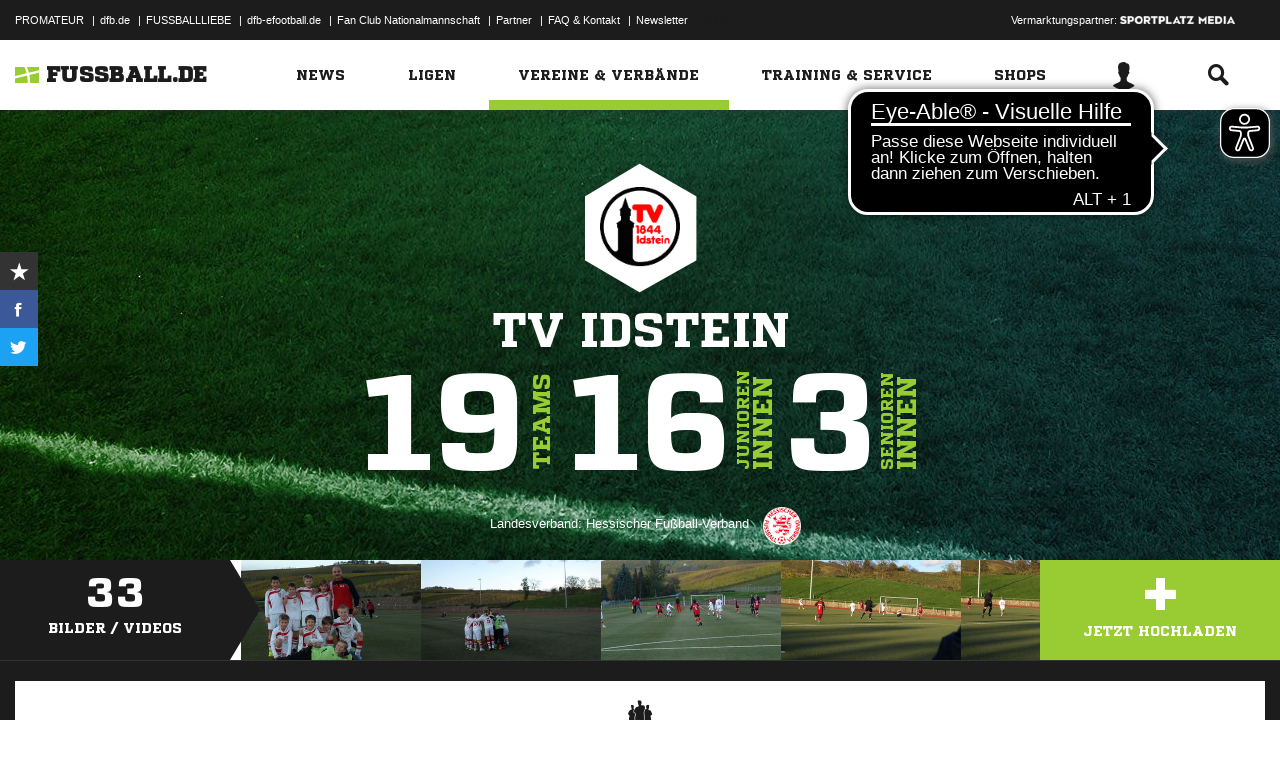

--- FILE ---
content_type: text/html; charset=UTF-8
request_url: https://www.fussball.de/verein/tv-idstein-hessen/-/id/00UEELTGNK000000VV0AG80NVU9FPL8F
body_size: 28518
content:
<!doctype html>
<html class="no-js" lang="de">
	<head>
		<meta charset="utf-8">
		<meta http-equiv="X-UA-Compatible" content="IE=edge">
		
		
		<title>TV Idstein</title>
		<meta name="default_image_title" content=""/>
		<link rel="canonical" href="https://www.fussball.de/verein/tv-idstein-hessen/-/id/00UEELTGNK000000VV0AG80NVU9FPL8F" />
		<meta name="description" content="Alle Mannschaften, Tabellen und Ergebnisse des Fußballvereins TV Idstein auf einen Blick."/>
		<meta name="keywords" content=""/>
		<meta name="robots" content="INDEX,FOLLOW"/>
		<meta name="generator" content=""/>
		<meta name="twitter:card" content="summary"/>
		<meta name="twitter:description" content="Alle Mannschaften, Tabellen und Ergebnisse des Fußballvereins TV Idstein auf einen Blick."/>
		<meta name="twitter:image" content="https://www.fussball.de/export.media/-/action/getSocialMediaImage/id/00UEELTGNK000000VV0AG80NVU9FPL8F/page/verein"/>
		<meta name="twitter:title" content="TV Idstein"/>
		<meta property="og:title" content="TV Idstein"/>
		<meta property="og:image" content="https://www.fussball.de/export.media/-/action/getSocialMediaImage/id/00UEELTGNK000000VV0AG80NVU9FPL8F/page/verein"/>
		<meta property="og:image:width" content="600"/>
		<meta property="og:image:height" content="315"/>
		<meta property="og:url" content="https://www.fussball.de/verein/tv-idstein-hessen/-/id/00UEELTGNK000000VV0AG80NVU9FPL8F"/>
		<meta property="og:type" content="website"/>
		<meta property="og:description" content="Alle Mannschaften, Tabellen und Ergebnisse des Fußballvereins TV Idstein auf einen Blick."/>

		<meta name="viewport" content="width=device-width, initial-scale=1.0">

		<link rel="shortcut icon" type="image/x-icon" href="//www.fussball.de/static/por/8.84.1.1/icon/favicon.ico" />
		<link rel="apple-touch-icon-precomposed" href="//www.fussball.de/static/por/8.84.1.1/images/apple-touch-icon-precomposed.png">
		<link rel="stylesheet" href="//www.fussball.de/static/por/8.84.1.1/css/style.css" />

        <link rel="preconnect" href="//app.usercentrics.eu"><link rel="preconnect" href="//api.usercentrics.eu"><link rel="preconnect" href="//privacy-proxy.usercentrics.eu"><link rel="preload" href="//app.usercentrics.eu/browser-ui/latest/loader.js" as="script"><link rel="preload" href="//privacy-proxy.usercentrics.eu/latest/uc-block.bundle.js" as="script"><script id="usercentrics-cmp" data-settings-id="FlEfWqayV" data-eu-mode="true" src="https://app.eu.usercentrics.eu/browser-ui/latest/loader.js" data-tcf-enabled></script><script type="application/javascript" src="https://sdp.eu.usercentrics.eu/legacy/uc-block.bundle.js"></script><script> uc.setServiceAlias({'ppPIzs4e': 'RVtztac32h7njd'})</script>
         <script async src="https://cdn.eye-able.com/configs/www.fussball.de.js"></script>
<script async src="https://cdn.eye-able.com/public/js/eyeAble.js"></script>
        	
		
		

	
		<script type="text/plain" data-usercentrics="Adobe Analytics" src="//assets.adobedtm.com/97c422f768f3/28b81cdb5065/launch-9364d69cd4f0.min.js"></script>
<!-- gtm -->
<script type="text/plain" data-usercentrics="Google Tag Manager">/*<![CDATA[*/var dfbconsentAllowed = false;var dataLayer = dataLayer || [{"SeitennameLang":"verein","SeitennameKurz":"verein","MandantId":"34","VereinId":"00UEELTGNK000000VV0AG80NVU9FPL8F","plz":"65510"}];
(function(w,d,s,l,i){w[l]=w[l]||[];w[l].push({'gtm.start':new Date().getTime(),event:'gtm.js'});var f=d.getElementsByTagName(s)[0],j=d.createElement(s),dl=l!='dataLayer'?'&l='+l:'';j.async=true;j.src='//www.googletagmanager.com/gtm.js?id='+i+dl;f.parentNode.insertBefore(j,f);})(window,document,'script','dataLayer','GTM-PV3CR63');/*]]>*/</script>
<!-- dfb consent push -->
<script type="text/plain" data-usercentrics="Personalisierte Werbung">/*<![CDATA[*/dfbconsentAllowed = true;/*]]>*/</script>
<script type="text/plain" data-usercentrics="Google Tag Manager">/*<![CDATA[*/dataLayer.push({'dfbconsent': dfbconsentAllowed})/*]]>*/</script>
<!-- reload manager -->
<script type="text/plain" data-usercentrics="Google Syndication">/*<![CDATA[*/spm_googletag_custom_reloader = function(d, c) {
if (!c) {var c = true;} if (googletag.pubads().getSlots()) {if (!d) {googletag.pubads().refresh(null, {changeCorrelator: c})} else {for (i = 0; i < googletag.pubads().getSlots().length; i++) {if (googletag.pubads().getSlots()[i].getSlotElementId() == d) {googletag.pubads().refresh([googletag.pubads().getSlots()[i]], {changeCorrelator: c});}}}}
};
/*]]>*/</script>

		<script type="text/javascript">/*<![CDATA[*/
edArtikelErstellt='';
edArtikelId='';
edArtikelKategorie='';
edArtikelSchluesselwoerter='';
edArtikelTitel='';
edChannel='vereine_verbaende';
edGastmannschaftId='';
edGastmannschaftName='';
edGebiet='0123456789ABCDEF0123456700004170';
edGebietName='Hessen';
edHeimmannschaftId='';
edHeimmannschaftName='';
edMandant='34';
edMannschaftId='';
edMannschaftName='';
edMannschaftsart='';
edMannschaftsartId='';
edMannschaftsartName='';
edMannschaftsartTypId='';
edMannschaftsartTypName='';
edSaison='';
edSeite='verein/-/id/00UEELTGNK000000VV0AG80NVU9FPL8F';
edSeitennameKurz='verein';
edSeitennameLang='verein';
edSpielId='';
edSpielgebietId='';
edSpielgebietName='';
edSpielklasse='';
edSpielklasseId='';
edSpielklasseName='';
edSpielklasseTypId='';
edSpielklasseTypName='';
edSubchannel='';
edTickerId='';
edVerbandId='0123456789ABCDEF0123456700004170';
edVerbandName='Hessen';
edVereinId='00UEELTGNK000000VV0AG80NVU9FPL8F';
edVereinName='TV Idstein';
edVideoId='';
edVideoTitle='';
edWettbewerbId='';
edWettbewerbName='';
edWettbewerbTypId='';
edWettkampfTyp='';
edWettkampfTypName='';
edWidgetTyp='';
fbedExtPlzMultiSpielst='';
fbedExtPlzMultiVerein='';
fbedExtPlzSpielst='65510';
fbedExtPlzVerein='65510';
fbedWidgetKey='';
loginUrl='https://sso.fussball.de/realms/fbde-portal/protocol/openid-connect/auth?client_id=fussball-de-web-app&response_type=code&scope=openid&state=https%3A%2F%2Fwww.fussball.de%2Flogin.fbde%3Ffw_url%3DFW_URL_PLACEHOLDER%7CRMDa4KNT3fX08CgMuUltG6D38YSBePI9-RidHe96tUk&redirect_uri=https://www.fussball.de/login.fbde?fw_url=FW_URL_PLACEHOLDER';
trackingcountername='verein.Hessen.34040046';
if (window.location.href.indexOf('#_=_') > 0) {
	window.location = window.location.href.replace(/#.*/, '');
}
/*]]>*/</script>

		 <script async src="https://cdn.eye-able.com/configs/www.fussball.de.js"></script>
<script async src="https://cdn.eye-able.com/public/js/eyeAble.js"></script>

	</head>
	<body class="fbde" x-ms-format-detection="none" data-ng-controller="ApplicationController" data-marketing-cookies data-click-tracking data-scroll-spy data-ng-cloak global-events data-obfuscation-stylesheet="//www.fussball.de/export.fontface/-/id/%ID%/type/css">
		<script type="text/plain" data-usercentrics="FUSSBALL.DE Services" src="https://www.fussball.de/static/layout/fbde2/por/8.84.1.1/js/open-app.js"></script>

		<header data-ng-controller="FlyoutController" data-ng-class="{active:flyoutState.isOpen, 'active-layer':layerState.isOpen}">
	<nav class="header-meta-nav">
		<div class="container">
			<div class="metanav-left">
				<ul>
					<li>
						<a href="https://next.fussball.de/promateur?utm_medium=Organisch&utm_source=FUSSBALLDE&utm_campaign=PROMATEUR&utm_content=HeaderleisteWeb" target="_blank">PROMATEUR</a>
						<span class="divider">&#124;</span>
					</li>
					<li>
						<a href="https://www.dfb.de" target="_blank">dfb.de</a>
						<span class="divider">&#124;</span>
					</li>
					<li>
						<a href="https://www.dfb.de/fussballliebe" target="_blank">FUSSBALLLIEBE</a>
						<span class="divider">&#124;</span>
					</li>
					<li>
						<a href="https://dfb-efootball.de/?cid=fussballde-metanav" target="_blank">dfb-efootball.de</a>
						<span class="divider">&#124;</span>
					</li>
					<li>
						<a href="https://fanclub.dfb.de/index.php?id=2" target="_blank">Fan Club Nationalmannschaft</a>
						<span class="divider">&#124;</span>
					</li>
					<li>
						<a href="https://www.fussball.de/partner" target="_blank">Partner</a>
						<span class="divider">&#124;</span>
					</li>
					<li>
						<a href="https://next.fussball.de/faq" target="_blank">FAQ &amp; Kontakt</a>
						<span class="divider">&#124;</span>
					</li>
					<li>
						<a href="https://www.fussball.de/newsletter" target="_blank">Newsletter</a>
					</li>
				</ul>
				<a href="#!" id="editor-link" class="visible-full">
					<span>Link</span>
					<script type="text/javascript">document.addEventListener('DOMContentLoaded', function () {document.getElementById('editor-link').addEventListener('click', function doThings() { alert('/verein/-/id/00UEELTGNK000000VV0AG80NVU9FPL8F');});});</script>
				</a>
			</div>
			<div class="metanav-right">
				<div class="ad-provider">
					Vermarktungspartner:
					<a href="https://sportplatz-media.com/media/" target="_blank">
						<img src="//www.fussball.de/static/layout/fbde2/por/8.84.1.1/images/partner/footer_partner_logo_spm.png" alt="logo">
					</a>
				</div>
				<div data-user-dependency="{'FBDE_COMMUNITY_IN':'equal'}" data-ajaxcontent-type="jsonp" data-user="{'FBDE_COMMUNITY_IN':'1'}" data-ajaxcontent="https://www.fussball.de/login.community"></div>
				<div data-user-dependency="{'FBDE_COMMUNITY_OUT':'equal'}" data-ajaxcontent-type="jsonp" data-user="{'FBDE_COMMUNITY_OUT':'1'}" data-ajaxcontent="https://www.fussball.de/logout.community"></div>
			</div>
		</div>
	</nav>
	<div class="header-warning" data-header-warning="https://www.dfb.de/fussballde-info/warnhinweis/">
		<div class="container">
			<p class="header-warning-hl">Aktuell technische Probleme bei FUSSBALL.DE.</p>
			<p class="header-warning-p">An der Lösung des Problems wird mit Hochdruck gearbeitet.<br>Wir bitten um euer Verständnis.</p>
		</div>
	</div>
	<div class="header-main-nav">
		<div class="container">
			<div class="logo-wrapper">
				<div id="logo">
					<a data-ng-click="onLogoClick($event)" href="https://www.fussball.de/homepage">
						<img src="https://www.fussball.de/static/layout/fbde2/por/8.84.1.1/images/logo.svg" alt="logo" width="24" class="logo-graphic" height="16">
						<span class="logo-letters">fussball.de</span>
					</a>
				</div>
			</div>
			<nav class="secondary-nav">
				<ul>
					<li class="seondary-nav-toggle">
						<a data-ng-click="toggleVisibleMobile()"><span class="icon-toggle"></span></a>
					</li>
					<li>
						<div data-user-dependency="{'FBDE_USER_ID':'existVisible'}" data-flyoutnavitem="main" data-ng-class="{'current':isCurrent}">
							<div data-flyoutitem-identifier="#login">
								
								<span></span>
								<img data-user-interpolate="src" data-user-interpolate-tmpl="%FBDE_USER_THUMB%" alt="thumb" class="img-profile">
							</div>
						</div>
						<div data-user-dependency="{'FBDE_USER_ID':'notexistVisible'}">
							<a href="https://sso.fussball.de/realms/fbde-portal/protocol/openid-connect/auth?client_id=fussball-de-web-app&response_type=code&scope=openid&state=https%3A%2F%2Fwww.fussball.de%2Flogin.fbde%3Ffw_url%3Dhttps%3A%2F%2Fwww.fussball.de%2Fverein%2Ftv-idstein-hessen%2F-%2Fid%2F00UEELTGNK000000VV0AG80NVU9FPL8F%7CL6e2BMXRmMFwalOdyMyqIGYYwEO_onuaIVCD2g1Wmrk&redirect_uri=https://www.fussball.de/login.fbde?fw_url=https%3A%2F%2Fwww.fussball.de%2Fverein%2Ftv-idstein-hessen%2F-%2Fid%2F00UEELTGNK000000VV0AG80NVU9FPL8F"><span class="icon-login"></span></a>
						</div>
					</li>
					<li data-flyoutnavitem="main" data-ng-class="{'current':isCurrent}">
						<div data-flyoutitem-identifier="#search"><span class="icon-search"></span></div>
					</li>
				</ul>
			</nav>
			<nav data-ng-class="{active: isVisibleMobile, hidden: scopeEnv.isMainMenuHidden}" class="primary-nav">
				<ul class="fast">
					<li>
						<a href="https://www.fussball.de/my.favorites"><span class="icon-favorits"></span>Favoriten</a>
					</li>
					<li>
						<a href="https://www.fussball.de/matchkalender"><span class="icon-matchcal"></span>Matchkalender</a>
					</li>
					<li>
						<div data-flyoutnavitem="main">
							<div data-user-dependency="{'FBDE_USER_ID':'existVisible'}" data-flyoutitem-identifier="#login">
								
								<span></span>
								<img data-user-interpolate="src" data-user-interpolate-tmpl="%FBDE_USER_THUMB%" alt="thumb" class="img-profile">
								<span data-user-interpolate="innerHTML" data-user-interpolate-tmpl="%FBDE_NICKNAME%"></span>
							</div>
						</div>
						<div data-user-dependency="{'FBDE_USER_ID':'notexistVisible'}">
							<a href="https://sso.fussball.de/realms/fbde-portal/protocol/openid-connect/auth?client_id=fussball-de-web-app&response_type=code&scope=openid&state=https%3A%2F%2Fwww.fussball.de%2Flogin.fbde%3Ffw_url%3Dhttps%3A%2F%2Fwww.fussball.de%2Fverein%2Ftv-idstein-hessen%2F-%2Fid%2F00UEELTGNK000000VV0AG80NVU9FPL8F%7CL6e2BMXRmMFwalOdyMyqIGYYwEO_onuaIVCD2g1Wmrk&redirect_uri=https://www.fussball.de/login.fbde?fw_url=https%3A%2F%2Fwww.fussball.de%2Fverein%2Ftv-idstein-hessen%2F-%2Fid%2F00UEELTGNK000000VV0AG80NVU9FPL8F"><span class="icon-login"></span>Anmelden</a>
						</div>
					</li>
					<li data-flyoutnavitem="main">
						<div data-flyoutitem-identifier="#search"><span></span>Suche<span class="icon-search"></span></div>
					</li>
				</ul>
				<ul class="main">
					<li data-flyoutnavitem="main" data-ng-class="{'current':isCurrent}">
						<div data-flyoutitem-identifier="#flyout-news"><span></span>News<span class="icon-angle-right"></span></div>
					</li>
					<li data-flyoutnavitem="main" data-ng-class="{'current':isCurrent}">
						<div data-flyoutitem-identifier="#competitions"><span></span>Ligen<span class="icon-angle-right"></span></div>
					</li>
					<li data-flyoutnavitem="main" data-ng-class="{'current':isCurrent}" class="active">
						<div data-flyoutitem-identifier="#pros"><span></span>Vereine & Verbände<span class="icon-angle-right"></span></div>
					</li>
					<li data-flyoutnavitem="main" data-ng-class="{'current':isCurrent}">
						<div data-flyoutitem-identifier="#trainings"><span></span>Training & Service<span class="icon-angle-right"></span></div>
					</li>
					<li data-flyoutnavitem="main" data-ng-class="{'current':isCurrent}">
						<div data-flyoutitem-identifier="#shop"><span></span>Shops<span class="icon-angle-right"></span></div>
					</li>
				</ul>
				<ul class="meta">
					<li>
						<a href="https://next.fussball.de/promateur?utm_medium=Organisch&utm_source=FUSSBALLDE&utm_campaign=PROMATEUR&utm_content=HeaderleisteWeb" target="_blank">PROMATEUR<span class="icon-link-arrow"></span></a>
					</li>
					<li>
						<a href="https://www.dfb.de" target="_blank">dfb.de<span class="icon-link-arrow"></span></a>
					</li>
					<li>
						<a href="https://www.dfb.de/fussballliebe" target="_blank">FUSSBALLLIEBE<span class="icon-link-arrow"></span></a>
					</li>
					<li>
						<a href="https://dfb-efootball.de/?cid=fussballde-metanav" target="_blank">dfb-efootball.de<span class="icon-link-arrow"></span></a>
					</li>
					<li>
						<a href="https://fanclub.dfb.de/index.php?id=2" target="_blank">Fan Club Nationalmannschaft<span class="icon-link-arrow"></span></a>
					</li>
					<li>
						<a href="https://www.fussball.de/partner" target="_blank">Partner<span class="icon-link-arrow"></span></a>
					</li>
					<li>
						<a href="https://next.fussball.de/faq" target="_blank">FAQ &amp; Kontakt<span class="icon-link-arrow"></span></a>
					</li>
					<li>
						<a href="https://www.fussball.de/newsletter" target="_blank">Newsletter<span class="icon-link-arrow"></span></a>
					</li>
				</ul>
			</nav>
		</div>
	</div>
	<div data-user-favorites-load-cookie="FBDE_USER_ID" data-ng-class="{'opened':flyoutState.isOpen}" id="header-flyout" class="header-flyout" data-user-favorites-load="https://www.fussball.de/my.ajax.favorites">
		<div data-flyoutnavcontent="main" data-ng-class="{active:isActive, hidden: scopeEnv.isSubMenuHidden}" id="flyout-news" class="flyout-subnav">
			<div class="container">
				<div data-ng-controller="ToolboxController" class="news-list-toolbox news-list-toolbox-menu" data-toolbox>
					<div class="flyout-left">
						<nav class="flyout-nav">
							<h4 data-ng-click="scopeEnv.isMainMenuHidden = false; flyoutState.isOpen = false;"><span class="icon-angle-left"></span>News</h4>
							<ul>
								<li data-toolbox-value="all_news" data-toolbox-headermenu-item="single" data-ng-class="{'current':isCurrent}" data-toolbox-key="include" data-toolbox-target="https://www.fussball.de/news/-/include/all_news">
									<div><span></span>Alle<span></span></div>
								</li>
								<li data-toolbox-value="magazin" data-toolbox-headermenu-item="single" data-ng-class="{'current':isCurrent}" data-toolbox-key="include" data-toolbox-target="https://www.fussball.de/news/-/include/magazin">
									<div><span></span>Magazin<span></span></div>
								</li>
								<li data-flyoutnavitem="sub" data-ng-class="{'current':isCurrent}" data-toolbox-flyout-right="regional-league-categories">
									<div data-flyoutitem-identifier="#regional-league-categories"><span></span>Regionalliga<span class="icon-angle-right"></span></div>
								</li>
								<li data-flyoutnavitem="sub" data-ng-class="{'current':isCurrent}" data-toolbox-flyout-right="association-categories">
									<div data-flyoutitem-identifier="#association-categories"><span></span>Verbände<span class="icon-angle-right"></span></div>
								</li>
								<li data-toolbox-value="service" data-toolbox-headermenu-item="single" data-ng-class="{'current':isCurrent}" data-toolbox-key="include" data-toolbox-target="https://www.fussball.de/news/-/include/service">
									<div><span></span>Service<span></span></div>
								</li>
								<li data-toolbox-value="aktionen" data-toolbox-headermenu-item="single" data-ng-class="{'current':isCurrent}" data-toolbox-key="include" data-toolbox-target="https://www.fussball.de/news/-/include/aktionen">
									<div><span></span>Aktionen<span></span></div>
								</li>
								<li data-flyoutnavitem="sub" data-ng-class="{'current':isCurrent}" data-toolbox-flyout-right="helpcenter-categories">
									<div data-flyoutitem-identifier="#helpcenter-categories"><span></span>Hilfe-Center<span class="icon-angle-right"></span></div>
								</li>
							</ul>
						</nav>
					</div>
					<div class="flyout-right">
						<div data-flyoutnavcontent="sub" data-ng-class="{'active':isActive}" id="helpcenter-categories" class="flyout-tab">
							<div data-flyout-content=".filter-helpcenter" data-toolbox-flyout-header-menu="filterList" id="link-flyout-right-helpcenter-categories" data-toolbox-key="helpcenter-categories"></div>
							<div class="container">
								<h4 data-ng-click="scopeEnv.isMainMenuHidden = true; scopeEnv.isSubMenuHidden = false;">Hilfe-Center<span class="icon-angle-left"></span></h4>
								<div data-toolbox-headermenu-item="list" data-toolbox-target="https://www.fussball.de/news/-/include/helpcenter" data-toolbox-key="helpcenter-categories" class="filter-categories filter-assoc filter-helpcenter">
									<div class="select-wrapper-toolbox">
										<div tabindex="0" class="selection visible-small">
											<div class="value">Hilfe-Center
												<strong class="currentSelection" data-attr-selection-info></strong>
											</div>
											<span class="icon-angle-down"></span>
										</div>
										<ul class="list select-list">
											<li class="visible-small">
												<label data-checkbox="" class="checkbox">
													<span class="icon-verified"></span>
													<input name="filter-items" data-attr-toggle-type="all" checked="checked" type="checkbox" value="true">
													<strong data-attr-select-all-label>Alle Auswählen</strong>
												</label>
											</li>
											<li>
												<label data-checkbox="" class="checkbox" data-attr-select-option="true">
													<span class="icon-verified"></span>
													<input name="filter-items" data-attr-toggle-type="single" checked="checked" type="checkbox" value="11198">
													<strong>Allgemeines</strong>
												</label>
											</li>
											<li>
												<label data-checkbox="" class="checkbox" data-attr-select-option="true">
													<span class="icon-verified"></span>
													<input name="filter-items" data-attr-toggle-type="single" checked="checked" type="checkbox" value="11199">
													<strong>APP</strong>
												</label>
											</li>
											<li>
												<label data-checkbox="" class="checkbox" data-attr-select-option="true">
													<span class="icon-verified"></span>
													<input name="filter-items" data-attr-toggle-type="single" checked="checked" type="checkbox" value="11200">
													<strong>Liveticker</strong>
												</label>
											</li>
											<li>
												<label data-checkbox="" class="checkbox" data-attr-select-option="true">
													<span class="icon-verified"></span>
													<input name="filter-items" data-attr-toggle-type="single" checked="checked" type="checkbox" value="11201">
													<strong>Mannschaftsseite</strong>
												</label>
											</li>
											<li>
												<label data-checkbox="" class="checkbox" data-attr-select-option="true">
													<span class="icon-verified"></span>
													<input name="filter-items" data-attr-toggle-type="single" checked="checked" type="checkbox" value="11202">
													<strong>Profile</strong>
												</label>
											</li>
											<li>
												<label data-checkbox="" class="checkbox" data-attr-select-option="true">
													<span class="icon-verified"></span>
													<input name="filter-items" data-attr-toggle-type="single" checked="checked" type="checkbox" value="11203">
													<strong>Registrierung</strong>
												</label>
											</li>
											<li>
												<label data-checkbox="" class="checkbox" data-attr-select-option="true">
													<span class="icon-verified"></span>
													<input name="filter-items" data-attr-toggle-type="single" checked="checked" type="checkbox" value="11204">
													<strong>Training & Service</strong>
												</label>
											</li>
											<li>
												<label data-checkbox="" class="checkbox" data-attr-select-option="true">
													<span class="icon-verified"></span>
													<input name="filter-items" data-attr-toggle-type="single" checked="checked" type="checkbox" value="11205">
													<strong>Widgets</strong>
												</label>
											</li>
										</ul>
									</div>
									<div class="general">
										<div class="hidden-small">
											<label data-checkbox="" class="checkbox">
												<span class="icon-verified"></span>
												<input name="filter-items" data-attr-toggle-type="all" checked="checked" type="checkbox" value="true">
												<strong data-attr-select-all-label>Alle Auswählen</strong>
											</label>
										</div>
										<button type="submit" class="button button-primary">Los</button>
									</div>
								</div>
							</div>
						</div>
						<div data-flyoutnavcontent="sub" data-ng-class="{'active':isActive}" id="regional-league-categories" class="flyout-tab">
							<div data-flyout-content=".filter-regionalliga" data-toolbox-flyout-header-menu="filterList" id="link-flyout-right-regional-league-categories" data-toolbox-key="regional-league-categories"></div>
							<div class="container">
								<h4 data-ng-click="scopeEnv.isMainMenuHidden = true; scopeEnv.isSubMenuHidden = false;">Regionalliga<span class="icon-angle-left"></span></h4>
								<div data-toolbox-headermenu-item="list" data-toolbox-target="https://www.fussball.de/news/-/include/regionalliga" data-toolbox-key="regional-league-categories" class="filter-categories filter-assoc filter-regionalliga">
									<div class="select-wrapper-toolbox">
										<div tabindex="0" class="selection visible-small">
											<div class="value">Regionalligen
												<strong class="currentSelection" data-attr-selection-info></strong>
											</div>
											<span class="icon-angle-down"></span>
										</div>
										<ul class="list select-list">
											<li class="visible-small">
												<label data-checkbox="" class="checkbox">
													<span class="icon-verified"></span>
													<input name="filter-items" data-attr-toggle-type="all" checked="checked" type="checkbox" value="true">
													<strong data-attr-select-all-label>Alle Auswählen</strong>
												</label>
											</li>
											<li>
												<label data-checkbox="" class="checkbox" data-attr-select-option="true">
													<span class="icon-verified"></span>
													<input name="filter-items" data-attr-toggle-type="single" checked="checked" type="checkbox" value="11212">
													<strong>Regionalliga Nord</strong>
												</label>
											</li>
											<li>
												<label data-checkbox="" class="checkbox" data-attr-select-option="true">
													<span class="icon-verified"></span>
													<input name="filter-items" data-attr-toggle-type="single" checked="checked" type="checkbox" value="11213">
													<strong>Regionalliga Nordost</strong>
												</label>
											</li>
											<li>
												<label data-checkbox="" class="checkbox" data-attr-select-option="true">
													<span class="icon-verified"></span>
													<input name="filter-items" data-attr-toggle-type="single" checked="checked" type="checkbox" value="11211">
													<strong>Regionalliga West</strong>
												</label>
											</li>
											<li>
												<label data-checkbox="" class="checkbox" data-attr-select-option="true">
													<span class="icon-verified"></span>
													<input name="filter-items" data-attr-toggle-type="single" checked="checked" type="checkbox" value="11209">
													<strong>Regionalliga Südwest</strong>
												</label>
											</li>
											<li>
												<label data-checkbox="" class="checkbox" data-attr-select-option="true">
													<span class="icon-verified"></span>
													<input name="filter-items" data-attr-toggle-type="single" checked="checked" type="checkbox" value="11210">
													<strong>Regionalliga Bayern</strong>
												</label>
											</li>
										</ul>
									</div>
									<div class="general">
										<div class="hidden-small">
											<label data-checkbox="" class="checkbox">
												<span class="icon-verified"></span>
												<input name="filter-items" data-attr-toggle-type="all" checked="checked" type="checkbox" value="true">
												<strong data-attr-select-all-label>Alle Auswählen</strong>
											</label>
										</div>
										<button type="submit" class="button button-primary">Los</button>
									</div>
								</div>
							</div>
						</div>
						<div data-flyoutnavcontent="sub" data-ng-class="{'active':isActive}" id="association-categories" class="flyout-tab">
							<div data-flyout-content=".filter-verband" data-toolbox-flyout-header-menu="filterList" id="link-flyout-right-association-categories" data-toolbox-key="association-categories"></div>
							<div class="container">
								<h4 data-ng-click="scopeEnv.isMainMenuHidden = true; scopeEnv.isSubMenuHidden = false;">Verbände<span class="icon-angle-left"></span></h4>
								<div data-toolbox-headermenu-item="list" data-toolbox-target="https://www.fussball.de/news/-/include/verbaende" data-toolbox-key="association-categories" class="filter-categories filter-assoc filter-verband">
									<div class="select-wrapper-toolbox">
										<div tabindex="0" class="selection visible-small">
											<div class="value">Verbände
												<strong class="currentSelection" data-attr-selection-info></strong>
											</div>
											<span class="icon-angle-down"></span>
										</div>
										<ul class="list select-list">
											<li class="visible-small">
												<label data-checkbox="" class="checkbox">
													<span class="icon-verified"></span>
													<input name="filter-items" data-attr-toggle-type="all" checked="checked" type="checkbox" value="true">
													<strong data-attr-select-all-label>Alle Auswählen</strong>
												</label>
											</li>
											<li>
												<label data-checkbox="" class="checkbox" data-attr-select-option="true">
													<span class="icon-verified"></span>
													<input name="filter-items" data-attr-toggle-type="single" checked="checked" type="checkbox" value="11032">
													<span class="logo hidden-small"><span data-alt="Baden" data-responsive-image="//www.fussball.de/export.media/-/action/getLogo/format/1/id/0123456789ABCDEF0123456700004180"></span></span>
													<strong>Baden</strong>
												</label>
											</li>
											<li>
												<label data-checkbox="" class="checkbox" data-attr-select-option="true">
													<span class="icon-verified"></span>
													<input name="filter-items" data-attr-toggle-type="single" checked="checked" type="checkbox" value="11031">
													<span class="logo hidden-small"><span data-alt="Bayern" data-responsive-image="//www.fussball.de/export.media/-/action/getLogo/format/1/id/00ES8GNCQK000000VV0AG08LVUPGND5I"></span></span>
													<strong>Bayern</strong>
												</label>
											</li>
											<li>
												<label data-checkbox="" class="checkbox" data-attr-select-option="true">
													<span class="icon-verified"></span>
													<input name="filter-items" data-attr-toggle-type="single" checked="checked" type="checkbox" value="11066">
													<span class="logo hidden-small"><span data-alt="Berlin" data-responsive-image="//www.fussball.de/export.media/-/action/getLogo/format/1/id/0123456789ABCDEF0123456700004240"></span></span>
													<strong>Berlin</strong>
												</label>
											</li>
											<li>
												<label data-checkbox="" class="checkbox" data-attr-select-option="true">
													<span class="icon-verified"></span>
													<input name="filter-items" data-attr-toggle-type="single" checked="checked" type="checkbox" value="11061">
													<span class="logo hidden-small"><span data-alt="Brandenburg" data-responsive-image="//www.fussball.de/export.media/-/action/getLogo/format/1/id/0123456789ABCDEF0123456700004250"></span></span>
													<strong>Brandenburg</strong>
												</label>
											</li>
											<li>
												<label data-checkbox="" class="checkbox" data-attr-select-option="true">
													<span class="icon-verified"></span>
													<input name="filter-items" data-attr-toggle-type="single" checked="checked" type="checkbox" value="11002">
													<span class="logo hidden-small"><span data-alt="Bremen" data-responsive-image="//www.fussball.de/export.media/-/action/getLogo/format/1/id/0123456789ABCDEF0123456700004090"></span></span>
													<strong>Bremen</strong>
												</label>
											</li>
											<li>
												<label data-checkbox="" class="checkbox" data-attr-select-option="true">
													<span class="icon-verified"></span>
													<input name="filter-items" data-attr-toggle-type="single" checked="checked" type="checkbox" value="11003">
													<span class="logo hidden-small"><span data-alt="Hamburg" data-responsive-image="//www.fussball.de/export.media/-/action/getLogo/format/1/id/0123456789ABCDEF0123456700004080"></span></span>
													<strong>Hamburg</strong>
												</label>
											</li>
											<li>
												<label data-checkbox="" class="checkbox" data-attr-select-option="true">
													<span class="icon-verified"></span>
													<input name="filter-items" data-attr-toggle-type="single" checked="checked" type="checkbox" value="11034">
													<span class="logo hidden-small"><span data-alt="Hessen" data-responsive-image="//www.fussball.de/export.media/-/action/getLogo/format/1/id/0123456789ABCDEF0123456700004170"></span></span>
													<strong>Hessen</strong>
												</label>
											</li>
											<li>
												<label data-checkbox="" class="checkbox" data-attr-select-option="true">
													<span class="icon-verified"></span>
													<input name="filter-items" data-attr-toggle-type="single" checked="checked" type="checkbox" value="11062">
													<span class="logo hidden-small"><span data-alt="Mecklenburg-Vorpommern" data-responsive-image="//www.fussball.de/export.media/-/action/getLogo/format/1/id/0123456789ABCDEF0123456700004220"></span></span>
													<strong>Mecklenburg-Vorpommern</strong>
												</label>
											</li>
											<li>
												<label data-checkbox="" class="checkbox" data-attr-select-option="true">
													<span class="icon-verified"></span>
													<input name="filter-items" data-attr-toggle-type="single" checked="checked" type="checkbox" value="11023">
													<span class="logo hidden-small"><span data-alt="Mittelrhein" data-responsive-image="//www.fussball.de/export.media/-/action/getLogo/format/1/id/0123456789ABCDEF0123456700004120"></span></span>
													<strong>Mittelrhein</strong>
												</label>
											</li>
											<li>
												<label data-checkbox="" class="checkbox" data-attr-select-option="true">
													<span class="icon-verified"></span>
													<input name="filter-items" data-attr-toggle-type="single" checked="checked" type="checkbox" value="11022">
													<span class="logo hidden-small"><span data-alt="Niederrhein" data-responsive-image="//www.fussball.de/export.media/-/action/getLogo/format/1/id/0123456789ABCDEF0123456700004110"></span></span>
													<strong>Niederrhein</strong>
												</label>
											</li>
											<li>
												<label data-checkbox="" class="checkbox" data-attr-select-option="true">
													<span class="icon-verified"></span>
													<input name="filter-items" data-attr-toggle-type="single" checked="checked" type="checkbox" value="11001">
													<span class="logo hidden-small"><span data-alt="Niedersachsen" data-responsive-image="//www.fussball.de/export.media/-/action/getLogo/format/1/id/0123456789ABCDEF0123456700004100"></span></span>
													<strong>Niedersachsen</strong>
												</label>
											</li>
											<li>
												<label data-checkbox="" class="checkbox" data-attr-select-option="true">
													<span class="icon-verified"></span>
													<input name="filter-items" data-attr-toggle-type="single" checked="checked" type="checkbox" value="11041">
													<span class="logo hidden-small"><span data-alt="Rheinland" data-responsive-image="//www.fussball.de/export.media/-/action/getLogo/format/1/id/0123456789ABCDEF0123456700004140"></span></span>
													<strong>Rheinland</strong>
												</label>
											</li>
											<li>
												<label data-checkbox="" class="checkbox" data-attr-select-option="true">
													<span class="icon-verified"></span>
													<input name="filter-items" data-attr-toggle-type="single" checked="checked" type="checkbox" value="11043">
													<span class="logo hidden-small"><span data-alt="Saarland" data-responsive-image="//www.fussball.de/export.media/-/action/getLogo/format/1/id/0123456789ABCDEF0123456700004150"></span></span>
													<strong>Saarland</strong>
												</label>
											</li>
											<li>
												<label data-checkbox="" class="checkbox" data-attr-select-option="true">
													<span class="icon-verified"></span>
													<input name="filter-items" data-attr-toggle-type="single" checked="checked" type="checkbox" value="11063">
													<span class="logo hidden-small"><span data-alt="Sachsen" data-responsive-image="//www.fussball.de/export.media/-/action/getLogo/format/1/id/0123456789ABCDEF0123456700004270"></span></span>
													<strong>Sachsen</strong>
												</label>
											</li>
											<li>
												<label data-checkbox="" class="checkbox" data-attr-select-option="true">
													<span class="icon-verified"></span>
													<input name="filter-items" data-attr-toggle-type="single" checked="checked" type="checkbox" value="11064">
													<span class="logo hidden-small"><span data-alt="Sachsen-Anhalt" data-responsive-image="//www.fussball.de/export.media/-/action/getLogo/format/1/id/0123456789ABCDEF0123456700004230"></span></span>
													<strong>Sachsen-Anhalt</strong>
												</label>
											</li>
											<li>
												<label data-checkbox="" class="checkbox" data-attr-select-option="true">
													<span class="icon-verified"></span>
													<input name="filter-items" data-attr-toggle-type="single" checked="checked" type="checkbox" value="11004">
													<span class="logo hidden-small"><span data-alt="Schleswig-Holstein" data-responsive-image="//www.fussball.de/export.media/-/action/getLogo/format/1/id/0123456789ABCDEF0123456700004070"></span></span>
													<strong>Schleswig-Holstein</strong>
												</label>
											</li>
											<li>
												<label data-checkbox="" class="checkbox" data-attr-select-option="true">
													<span class="icon-verified"></span>
													<input name="filter-items" data-attr-toggle-type="single" checked="checked" type="checkbox" value="11033">
													<span class="logo hidden-small"><span data-alt="Südbaden" data-responsive-image="//www.fussball.de/export.media/-/action/getLogo/format/1/id/0123456789ABCDEF0123456700004190"></span></span>
													<strong>Südbaden</strong>
												</label>
											</li>
											<li>
												<label data-checkbox="" class="checkbox" data-attr-select-option="true">
													<span class="icon-verified"></span>
													<input name="filter-items" data-attr-toggle-type="single" checked="checked" type="checkbox" value="11042">
													<span class="logo hidden-small"><span data-alt="Südwest" data-responsive-image="//www.fussball.de/export.media/-/action/getLogo/format/1/id/0123456789ABCDEF0123456700004160"></span></span>
													<strong>Südwest</strong>
												</label>
											</li>
											<li>
												<label data-checkbox="" class="checkbox" data-attr-select-option="true">
													<span class="icon-verified"></span>
													<input name="filter-items" data-attr-toggle-type="single" checked="checked" type="checkbox" value="11065">
													<span class="logo hidden-small"><span data-alt="Thüringen" data-responsive-image="//www.fussball.de/export.media/-/action/getLogo/format/1/id/0123456789ABCDEF0123456700004260"></span></span>
													<strong>Thüringen</strong>
												</label>
											</li>
											<li>
												<label data-checkbox="" class="checkbox" data-attr-select-option="true">
													<span class="icon-verified"></span>
													<input name="filter-items" data-attr-toggle-type="single" checked="checked" type="checkbox" value="11021">
													<span class="logo hidden-small"><span data-alt="Westfalen" data-responsive-image="//www.fussball.de/export.media/-/action/getLogo/format/1/id/0123456789ABCDEF0123456700004130"></span></span>
													<strong>Westfalen</strong>
												</label>
											</li>
											<li>
												<label data-checkbox="" class="checkbox" data-attr-select-option="true">
													<span class="icon-verified"></span>
													<input name="filter-items" data-attr-toggle-type="single" checked="checked" type="checkbox" value="11035">
													<span class="logo hidden-small"><span data-alt="Württemberg" data-responsive-image="//www.fussball.de/export.media/-/action/getLogo/format/1/id/0123456789ABCDEF0123456700004200"></span></span>
													<strong>Württemberg</strong>
												</label>
											</li>
										</ul>
									</div>
									<div class="general">
										<div class="hidden-small">
											<label data-checkbox="" class="checkbox">
												<span class="icon-verified"></span>
												<input name="filter-items" data-attr-toggle-type="all" checked="checked" type="checkbox" value="true">
												<strong data-attr-select-all-label>Alle Auswählen</strong>
											</label>
										</div>
										<button type="submit" class="button button-primary">Los</button>
									</div>
								</div>
							</div>
						</div>
					</div>
				</div>
			</div>
		</div>
		<div data-flyoutnavcontent="main" data-ng-class="{active:isActive, hidden: scopeEnv.isSubMenuHidden}" id="competitions" class="flyout-subnav">
			<div class="container">
				<div class="flyout-left">
					<nav class="flyout-nav">
						<h4 data-ng-click="scopeEnv.isMainMenuHidden = false; flyoutState.isOpen = false;"><span class="icon-angle-left"></span>Ligen</h4>
						<ul>
							<li data-flyoutnavitem="sub" data-ng-class="{'current':isCurrent}">
								<div data-flyoutitem-identifier="#wam"><span></span>Alle Ligen<span class="icon-angle-right"></span></div>
							</li>
							<li data-flyoutnavitem="sub" data-ng-class="{'current':isCurrent}">
								<div data-flyoutitem-identifier="#topleagues"><span></span>Top-Ligen<span class="icon-angle-right"></span></div>
							</li>
							<li data-ng-class="{'current':isCurrent}">
								<a href="https://dfb-efootball.de/dfb-epokal?cid=fussballde-nav" target="_blank">DFB-ePokal</a>
							</li>
							<li data-ng-class="{'current':isCurrent}">
								<a href="https://www.fussball.de/statistik.torjaeger">Torjägerkanone</a>
							</li>
							<li data-ng-class="{'current':isCurrent}">
								<a href="https://next.fussball.de/promateur?utm_source=FUSSBALLDE&utm_medium=Organisch&utm_content=FlyOutWeb&utm_campaign=PROMATEUR">PROMATEUR - Der FUSSBALL.DE Manager</a>
							</li>
							<li data-ng-class="{'current':isCurrent}">
								<a href="https://www.fussball.de/finaltag.der.amateure">Finaltag der Amateure</a>
							</li>
							<li data-user-dependency="{'FBDE_USER_ID':'existVisible'}" data-ng-class="{'current':isCurrent}">
								<a href="https://www.fussball.de/my.account.matchplan.next">Mein Spielplan</a>
							</li>
							<li data-flyoutnavitem="sub" data-ng-class="{'current':isCurrent}">
								<div data-flyoutitem-identifier="#stats"><span></span>Amateurstatistiken<span class="icon-angle-right"></span></div>
							</li>
							<li data-flyoutnavitem="sub" data-ng-class="{'current':isCurrent}">
								<div data-flyoutitem-identifier="#matchcal"><span></span>Matchkalender<span class="icon-angle-right"></span></div>
							</li>
						</ul>
					</nav>
				</div>
				<div class="flyout-right">
					<div data-flyoutnavcontent="sub" data-ng-class="{'active':isActive}" id="wam" class="flyout-tab">
						<div class="wam header-flyout-wam">
							<h4 data-ng-click="scopeEnv.isMainMenuHidden = true; scopeEnv.isSubMenuHidden = false;"><span class="icon-angle-left"></span>Wettbewerbsauswahl</h4>
							<div class="inner">
								<form method="GET" data-wam-open="true" data-url-submit="" data-url-competitions="//www.fussball.de/wam_competitions_CLIENT_SEASON_COMPETITIONTYPE_TEAMTYPE_LEAGUE_AREA.json" data-url-base="//www.fussball.de/wam_base.json" data-url-areas="//www.fussball.de/wam_kinds_CLIENT_SEASON_COMPETITIONTYPE.json" data-wam>
									<div class="form-wrapper">
										<div data-ng-class="{on: wamData.clients.isOpen, cta: wamData.clients.isCta, disabled: wamData.clients.length == 1}" class="select-wrapper">
											<div data-ng-click="wamData.clients.length == 1 || clickHandler(0)" class="selection">
												<div data-ng-bind="wamData.clientsSelected.label || 'Verband wählen'" class="value"></div>
												<span class="icon-angle-down"></span>
											</div>
											<ul class="select-list">
												<li data-ng-repeat="option in wamData.clients" data-ng-class="{on: wamData.clientsSelected.id == option.id}">
													<a data-ng-click="wamData.clients.isOpen = !wamData.clients.isOpen; wamData.clientsSelected = option; wamUpdate('clients',$index)">{{option.label}}</a>
												</li>
											</ul>
											<div class="select">
												<select data-ng-model="wamData.clientsSelected" size="1" data-ng-disabled="wamData.clients.length == 1" name="clients" data-ng-change="onChange()" data-label="Verband wählen" data-ng-options="option as option.label for option in wamData.clients track by option.id" data-wam-select>
													<option data-ng-if="false" label="" value="">
														<label></label>
													</option>
												</select>
											</div>
										</div>
										<div data-ng-class="{on: wamData.seasons.isOpen, cta: wamData.seasons.isCta, disabled: wamData.seasons.length == 1}" class="select-wrapper">
											<div data-ng-click="wamData.seasons.length == 1 || clickHandler(1)" class="selection">
												<div data-ng-bind="wamData.seasonsSelected.label || 'Saison wählen'" class="value"></div>
												<span class="icon-angle-down"></span>
											</div>
											<ul class="select-list">
												<li data-ng-repeat="option in wamData.seasons" data-ng-class="{on: wamData.seasonsSelected.id == option.id}">
													<a data-ng-click="wamData.seasons.isOpen = !wamData.seasons.isOpen; wamData.seasonsSelected = option; wamUpdate('seasons',$index)">{{option.label}}</a>
												</li>
											</ul>
											<div class="select">
												<select data-ng-model="wamData.seasonsSelected" size="1" data-ng-disabled="wamData.seasons.length == 1" name="seasons" data-ng-change="onChange()" data-label="Saison wählen" data-ng-options="option as option.label for option in wamData.seasons track by option.id" data-wam-select>
													<option data-ng-if="false" label="" value="">
														<label></label>
													</option>
												</select>
											</div>
										</div>
										<div data-ng-class="{on: wamData.competitionTypes.isOpen, cta: wamData.competitionTypes.isCta, disabled: wamData.competitionTypes.length == 1}" class="select-wrapper">
											<div data-ng-click="wamData.competitionTypes.length == 1 || clickHandler(2)" class="selection">
												<div data-ng-bind="wamData.competitionTypesSelected.label || 'Typ wählen'" class="value"></div>
												<span class="icon-angle-down"></span>
											</div>
											<ul class="select-list">
												<li data-ng-repeat="option in wamData.competitionTypes" data-ng-class="{on: wamData.competitionTypesSelected.id == option.id}">
													<a data-ng-click="wamData.competitionTypes.isOpen = !wamData.competitionTypes.isOpen; wamData.competitionTypesSelected = option; wamUpdate('competitionTypes',$index)">{{option.label}}</a>
												</li>
											</ul>
											<div class="select">
												<select data-ng-model="wamData.competitionTypesSelected" size="1" data-ng-disabled="wamData.competitionTypes.length == 1" name="competitionTypes" data-ng-change="onChange()" data-label="Typ wählen" data-ng-options="option as option.label for option in wamData.competitionTypes track by option.id" data-wam-select>
													<option data-ng-if="false" label="" value="">
														<label></label>
													</option>
												</select>
											</div>
										</div>
										<div data-ng-class="{on: wamData.teamTypes.isOpen, cta: wamData.teamTypes.isCta, disabled: wamData.teamTypes.length == 1}" class="select-wrapper">
											<div data-ng-click="wamData.teamTypes.length == 1 || clickHandler(3)" class="selection">
												<div data-ng-bind="wamData.teamTypesSelected.label || 'Mannschaftsart wählen'" class="value"></div>
												<span class="icon-angle-down"></span>
											</div>
											<ul class="select-list">
												<li data-ng-repeat="option in wamData.teamTypes" data-ng-class="{on: wamData.teamTypesSelected.id == option.id}">
													<a data-ng-click="wamData.teamTypes.isOpen = !wamData.teamTypes.isOpen; wamData.teamTypesSelected = option; wamUpdate('teamTypes',$index)">{{option.label}}</a>
												</li>
											</ul>
											<div class="select">
												<select data-ng-model="wamData.teamTypesSelected" size="1" data-ng-disabled="wamData.teamTypes.length == 1" name="teamTypes" data-ng-change="onChange()" data-label="Mannschaftsart wählen" data-ng-options="option as option.label for option in wamData.teamTypes track by option.id" data-wam-select>
													<option data-ng-if="false" label="" value="">
														<label></label>
													</option>
												</select>
											</div>
										</div>
										<div data-ng-class="{on: wamData.leagues.isOpen, cta: wamData.leagues.isCta, disabled: wamData.leagues.length == 1}" class="select-wrapper">
											<div data-ng-click="wamData.leagues.length == 1 || clickHandler(4)" class="selection">
												<div data-ng-bind="wamData.leaguesSelected.label || 'Spielklasse wählen'" class="value"></div>
												<span class="icon-angle-down"></span>
											</div>
											<ul class="select-list">
												<li data-ng-repeat="option in wamData.leagues" data-ng-class="{on: wamData.leaguesSelected.id == option.id}">
													<a data-ng-click="wamData.leagues.isOpen = !wamData.leagues.isOpen; wamData.leaguesSelected = option; wamUpdate('leagues',$index)">{{option.label}}</a>
												</li>
											</ul>
											<div class="select">
												<select data-ng-model="wamData.leaguesSelected" size="1" data-ng-disabled="wamData.leagues.length == 1" name="leagues" data-ng-change="onChange()" data-label="Spielklasse wählen" data-ng-options="option as option.label for option in wamData.leagues track by option.id" data-wam-select>
													<option data-ng-if="false" label="" value="">
														<label></label>
													</option>
												</select>
											</div>
										</div>
										<div data-ng-class="{on: wamData.areas.isOpen, cta: wamData.areas.isCta, disabled: wamData.areas.length == 1}" class="select-wrapper">
											<div data-ng-click="wamData.areas.length == 1 || clickHandler(5)" class="selection">
												<div data-ng-bind="wamData.areasSelected.label || 'Gebiet wählen'" class="value"></div>
												<span class="icon-angle-down"></span>
											</div>
											<ul class="select-list">
												<li data-ng-repeat="option in wamData.areas" data-ng-class="{on: wamData.areasSelected.id == option.id}">
													<a data-ng-click="wamData.areas.isOpen = !wamData.areas.isOpen; wamData.areasSelected = option; wamUpdate('areas',$index)">{{option.label}}</a>
												</li>
											</ul>
											<div class="select">
												<select data-ng-model="wamData.areasSelected" size="1" data-ng-disabled="wamData.areas.length == 1" name="areas" data-ng-change="onChange()" data-label="Gebiet wählen" data-ng-options="option as option.label for option in wamData.areas track by option.id" data-wam-select>
													<option data-ng-if="false" label="" value="">
														<label></label>
													</option>
												</select>
											</div>
										</div>
										<div data-ng-class="{on: wamData.competitions.isOpen, cta: wamData.competitions.isCta, disabled: wamData.competitions.length == 1}" class="select-wrapper">
											<div data-ng-click="wamData.competitions.length == 1 || clickHandler(6)" class="selection">
												<div data-ng-bind="wamData.competitionsSelected.label || 'Wettbewerb wählen'" class="value"></div>
												<span class="icon-angle-down"></span>
											</div>
											<ul class="select-list">
												<li data-ng-repeat="option in wamData.competitions" data-ng-class="{on: wamData.competitionsSelected.id == option.id}">
													<a data-ng-click="wamData.competitions.isOpen = !wamData.competitions.isOpen; wamData.competitionsSelected = option; wamUpdate('competitions',$index)">{{option.label}}</a>
												</li>
											</ul>
											<div class="select">
												<select data-ng-model="wamData.competitionsSelected" size="1" data-ng-disabled="wamData.competitions.length == 1" name="competitions" data-ng-change="onChange()" data-label="Wettbewerb wählen" data-ng-options="option as option.label for option in wamData.competitions track by option.id" data-wam-select>
													<option data-ng-if="false" label="" value="">
														<label></label>
													</option>
												</select>
											</div>
										</div>
									</div>
									<div data-user-favorites-save="https://www.fussball.de/my.add.favorite">
										<a data-user-dependency="{'FBDE_USER_ID':'exist'}" data-ng-click="saveFavorite(wamData.competitionsSelected)" data-ng-class="{'disabled':!wamData.competitionsSelected.id}" class="button button-primary favorits trigger-login-layer">als Favorit speichern</a>
									</div>
									<div class="form-submit" data-wam-submit>
										<button data-ng-click="submitForm()" data-ng-class="{'disabled':!wamData.competitionsSelected.id}" type="submit" class="button button-primary">Anzeigen</button>
									</div>
								</form>
							</div>
						</div>
						<div class="favs header-flyout-favorites">
							<div class="header-flyout-link-list">
								<div class="inner">
									<h3>Favoriten</h3>
									<div data-user-dependency="{'FBDE_USER_ID':'existVisible'}" data-user-favorites="competitions" class="user-favorites-load" data-lazyload></div>
									<div data-user-dependency="{'FBDE_USER_ID':'existVisible'}" class="favorits">
										<a href="https://www.fussball.de/my.favorites">Meine Favoriten<span class="icon-link-arrow"></span></a>
									</div>
								</div>
							</div>
							<p data-user-dependency="{'FBDE_USER_ID':'notexistVisible'}">Wenn Du dich bei unserer Community einloggst, kannst du Vereine und Mannschaften als Favoriten speichern und direkt von hier aus schnell und einfach erreichen.</p>
						</div>
					</div>
					<div data-flyoutnavcontent="sub" data-ng-class="{'active':isActive}" id="topleagues" class="flyout-tab">
						<div class="header-flyout-wam header-flyout-link-list wam">
							<h4 data-ng-click="scopeEnv.isMainMenuHidden = true; scopeEnv.isSubMenuHidden = false;"><span class="icon-angle-left"></span>Top-Ligen Herren 25/26</h4>
							<div class="inner">
								<h3 class="hidden-small">Herren 25/26</h3>
								<ul>
									<li>
										<a href="https://www.fussball.de/spieltagsuebersicht/bundesliga-deutschland-bundesliga-herren-saison2526-deutschland/-/staffel/02TKC4CR0O00001BVS5489BUVUD1610F-G" class="link">Bundesliga<span class="icon-link-arrow"></span></a>
									</li>
									<li>
										<a href="https://www.fussball.de/spieltagsuebersicht/2bundesliga-deutschland-2bundesliga-herren-saison2526-deutschland/-/staffel/02TKC4DP1S000019VS5489BUVUD1610F-G" class="link">2.Bundesliga<span class="icon-link-arrow"></span></a>
									</li>
									<li>
										<a href="https://www.fussball.de/spieltagsuebersicht/3liga-deutschland-3liga-herren-saison2526-deutschland/-/staffel/02TKC4EF0G00000IVS5489BUVUD1610F-G" class="link">3.Liga<span class="icon-link-arrow"></span></a>
									</li>
									<li>
										<a href="https://www.fussball.de/spieltagsuebersicht/regionalliga-nord-region-norddeutschland-regionalliga-herren-saison2526-region-norddeutschland/-/staffel/02TF6JAOE0000008VS5489BTVTLPPK10-G" class="link">Regionalliga Nord<span class="icon-link-arrow"></span></a>
									</li>
									<li>
										<a href="https://www.fussball.de/spieltagsuebersicht/regionalliga-nordost-region-nordostdeutschland-regionalliga-herren-saison2526-region-nordostdeutschland/-/staffel/02TJEMCTSG000009VS5489BTVV9SFN07-G" class="link">Regionalliga Nordost<span class="icon-link-arrow"></span></a>
									</li>
									<li>
										<a href="https://www.fussball.de/spieltagsuebersicht/regionalliga-suedwest-region-suedwestdeutschland-regionalliga-herren-saison2526-region-suedwestdeutschland/-/staffel/02TN0ODU3400000EVS5489BUVSSD35NB-G" class="link">Regionalliga Südwest<span class="icon-link-arrow"></span></a>
									</li>
									<li>
										<a href="https://www.fussball.de/spieltagsuebersicht/regionalliga-west-region-westdeutschland-regionalliga-herren-saison2526-region-westdeutschland/-/staffel/02T93S3NHC000004VS5489BTVVQ0O654-G" class="link">Regionalliga West<span class="icon-link-arrow"></span></a>
									</li>
									<li>
										<a href="https://www.fussball.de/spieltagsuebersicht/regionalliga-bayern-bayern-regionalliga-bayern-herren-saison2526-bayern/-/staffel/02T7P80AI800000DVS5489BTVSDFH806-G" class="link">Regionalliga Bayern<span class="icon-link-arrow"></span></a>
									</li>
									<li>
										<a href="https://www.fussball.de/spieltagsuebersicht/dfb-pokal-deutschland-dfb-pokal-herren-saison2526-deutschland/-/staffel/02TGRPLHEG000000VS5489BUVS7GO5S8-C" class="link">DFB-Pokal<span class="icon-link-arrow"></span></a>
									</li>
								</ul>
							</div>
						</div>
						<div class="header-flyout-wam header-flyout-link-list profiles">
							<h4 data-ng-click="scopeEnv.isMainMenuHidden = true; scopeEnv.isSubMenuHidden = false;"><span class="icon-angle-left"></span>Top-Ligen Frauen 25/26</h4>
							<div class="inner">
								<h3 class="hidden-small">Frauen 25/26</h3>
								<ul>
									<li>
										<a href="https://www.fussball.de/spieltagsuebersicht/google-pixel-frauen-bundesliga-deutschland-bundesliga-frauen-saison2526-deutschland/-/staffel/02TLASP608000009VS5489BTVV03720K-G" class="link">Google Pixel Frauen-Bundesliga<span class="icon-link-arrow"></span></a>
									</li>
									<li>
										<a href="https://www.fussball.de/spieltagsuebersicht/2-frauen-bundesliga-deutschland-2bundesliga-frauen-saison2526-deutschland/-/staffel/02TLAT05C000000KVS5489BTVV03720K-G" class="link">2. Frauen-Bundesliga<span class="icon-link-arrow"></span></a>
									</li>
									<li>
										<a href="https://www.fussball.de/spieltagsuebersicht/dfb-pokal-frauen-deutschland-dfb-pokal-frauen-saison2526-deutschland/-/staffel/02TLA92LHC000000VS5489BTVV03720K-C" class="link">DFB-Pokal Frauen<span class="icon-link-arrow"></span></a>
									</li>
								</ul>
							</div>
						</div>
					</div>
					<div data-flyoutnavcontent="sub" data-ng-class="{'active':isActive}" id="matchcal" class="flyout-tab">
						<div class="matchcal header-flyout-form">
							<h4 data-ng-click="scopeEnv.isMainMenuHidden = true; scopeEnv.isSubMenuHidden = false;"><span class="icon-angle-left"></span>Matchkalender</h4>
							<div class="inner form-dark">
								<h3>Begegnungen in deiner Nähe</h3>
								<form method="GET" action="//www.fussball.de/matchkalender" data-rest-form>
									<div data-ng-controller="TypeaheadController" data-typeahead="https://www.fussball.de/public.service/-/action/getPostalCodeCompletions" data-typeahead-minlength="3" data-typeahead-key="plz" class="label-wrapper location" data-typeahead-type="noselect" data-typeahead-default="{'action':'getPostalCodeCompletions'}">
										<div class="typeahead-wrapper">
											<label for="matchplan-calendar-location">Umgebung:</label>
											<input data-ng-model="typeaheadInput.text" name="plz" data-ng-change="updateInput()" data-ng-show="!showSelected()" placeholder="PLZ / Ort*" id="matchplan-calendar-location" type="text" value="" data-ajaxmodel="plz">
											<ul data-ng-class="{'on':isActiveList()}" class="typeahead-list">
												<li data-ng-show="isActiveError()"><span>Keine Postleitzahlen gefunden. Bitte überprüfe deine Angabe.</span></li>
												<li data-ng-repeat="item in filterResults('$', typeaheadItems, typeaheadInput.text)" data-ng-class-even="'even'" data-ng-show="isActiveResults()">
													<a data-ng-click="chooseItem(item, 'postalCode')" href="">{{item.postalCode}}, {{item.city}}</a>
												</li>
											</ul>
											<p data-ng-show="showSelected()" class="typeahead-selected">
												{{typeaheadInput.text}}
												<a data-ng-click="resetSelected()" href="" class="close"><span class="icon-close"></span></a>
											</p>
										</div>
									</div>
									<div class="cal-group">
										<div class="datepicker-wrapper">
											<div data-calendar-type="from" data-calendar-span="14" data-ng-controller="MatchcalController" class="date datepicker label-wrapper">
												<label for="matchcal-date-from">Von:</label>
												<input data-ng-model="dt" data-ng-init="dt='2026-01-29'" name="datum-von" data-datepicker-popup="dd.MM.yyyy" data-is-open="opened" placeholder="Datum*" id="matchcal-date-from" type="text" value="" data-ajaxmodel="datum-von">
												<label for="matchcal-date-from" data-ng-class="{'open':opened}"><span class="icon-matchcal"></span></label>
											</div>
										</div>
										<div class="datepicker-wrapper">
											<div data-calendar-type="to" data-calendar-span="14" data-ng-controller="MatchcalController" class="date datepicker label-wrapper">
												<label for="matchcal-date-to">Bis:</label>
												<input data-ng-model="dt" data-ng-init="dt='2026-02-12'" name="datum-bis" data-datepicker-popup="dd.MM.yyyy" data-is-open="opened" placeholder="Datum*" id="matchcal-date-to" type="text" value="" data-ajaxmodel="datum-bis">
												<label for="matchcal-date-to" data-ng-class="{'open':opened}"><span class="icon-matchcal"></span></label>
											</div>
										</div>
									</div>
									<div data-ng-model="filterCompetitions" data-select-box="single" data-select-box-default="0" data-select-title="Wettbewerbe" class="select-wrapper" data-ajaxmodel="wettkampftyp">
										<select size="1" name="wettkampftyp">
											<option value="-1">Alle</option>
											<option value="1">Meisterschaften</option>
											<option value="8">Pokale</option>
											<option value="3">Turniere</option>
											<option value="7">Freundschaftsspiele</option>
											<option value="6">Privatspiele</option>
											<option value="11">Futsal-Ligabetrieb</option>
											<option value="2">Hallenturniere (Futsal)</option>
											<option value="21">Beachsoccer-Meisterschaften</option>
											<option value="9">Auswahlspiele</option>
										</select>
									</div>
									<div data-ng-model="filterTeams" data-select-box="multiple" data-select-box-default="0" data-select-title="Mannschaftsart" class="select-wrapper" data-ajaxmodel="mannschaftsart" data-select-box-multiple="ausgewählt">
										<select size="1" name="mannschaftsart" multiple>
											<option value="-1">Alle</option>
											<option value="49">Herren Ü70</option>
											<option value="47">Herren Ü60</option>
											<option value="807">Herren Ü60 Freizeit/Betrieb</option>
											<option value="23">Herren Ü55</option>
											<option value="24">Herren Ü50</option>
											<option value="809">Herren Ü50 Freizeit/Betrieb</option>
											<option value="21">Herren Ü45</option>
											<option value="20">Herren Ü40</option>
											<option value="811">Herren Ü40 Freizeit/Betrieb</option>
											<option value="19">Herren Ü35</option>
											<option value="56">Herren Ü32</option>
											<option value="1">Herren</option>
											<option value="39">Herren-Reserve</option>
											<option value="812">Herren Ü32 Freizeit/Betrieb</option>
											<option value="813">Herren Freizeit/Betrieb</option>
											<option value="450">Herren Walking Football</option>
											<option value="231">Herren Blindenfußball</option>
											<option value="230">Herren Gehörlosenfußball</option>
											<option value="54">Herren Handicap-Fußball</option>
											<option value="414">Ü16 Inklusionsfußball</option>
											<option value="3">A-Junioren</option>
											<option value="6">B-Junioren</option>
											<option value="8">C-Junioren</option>
											<option value="10">D-Junioren</option>
											<option value="12">E-Junioren</option>
											<option value="14">F-Junioren</option>
											<option value="16">G-Junioren</option>
											<option value="429">U16 Inklusionsfußball</option>
											<option value="50">Frauen Ü50</option>
											<option value="51">Frauen Ü40</option>
											<option value="55">Frauen Ü35</option>
											<option value="48">Frauen Ü32</option>
											<option value="4">Frauen</option>
											<option value="460">Frauen Walking Football</option>
											<option value="5">A-Juniorinnen</option>
											<option value="7">B-Juniorinnen</option>
											<option value="9">C-Juniorinnen</option>
											<option value="11">D-Juniorinnen</option>
											<option value="13">E-Juniorinnen</option>
											<option value="15">F-Juniorinnen</option>
											<option value="17">G-Juniorinnen</option>
											<option value="22">Freizeitsport Herren</option>
											<option value="40">Freizeitsport Frauen</option>
										</select>
									</div>
									<button type="submit" class="button button-primary button-block">Suchen</button>
									<p class="mandatory">* Pflichtfelder</p>
								</form>
							</div>
						</div>
					</div>
					<div data-flyoutnavcontent="sub" data-ng-class="{'active':isActive}" id="stats" class="flyout-tab">
						<div class="stats header-flyout-stats">
							<h4 data-ng-click="scopeEnv.isMainMenuHidden = true; scopeEnv.isSubMenuHidden = false;"><span class="icon-angle-left"></span>Amateurstatistiken</h4>
							<div class="inner">
								<h3>Deutschlands Beste</h3>
								<ul>
									<li>
										<a href="https://www.fussball.de/stats.amateur.team/-/mandantspez/false/stats/4"><span class="icon-team-logo"></span><span class="link">Bestes Team<span class="icon-link-arrow"></span></span></a>
									</li>
									<li>
										<a href="https://www.fussball.de/stats.amateur.player/-/mandantspez/false/stats/8"><span class="icon-player-image"></span><span class="link">Bester Stürmer<span class="icon-link-arrow"></span></span></a>
									</li>
									<li>
										<a href="https://www.fussball.de/stats.amateur.team/-/mandantspez/false/stats/5"><span class="icon-soccer-ball"></span><span class="link">Alle Top-Statistiken<span class="icon-link-arrow"></span></span></a>
									</li>
								</ul>
							</div>
						</div>
					</div>
				</div>
			</div>
		</div>
		<div data-flyoutnavcontent="main" data-ng-class="{active:isActive, hidden: scopeEnv.isSubMenuHidden}" id="pros" class="flyout-subnav">
			<div class="container">
				<div class="flyout-left">
					<nav class="flyout-nav">
						<h4 data-ng-click="scopeEnv.isMainMenuHidden = false; flyoutState.isOpen = false;"><span class="icon-angle-left"></span>Vereine & Verbände</h4>
						<ul>
							<li data-flyoutnavitem="sub" data-ng-class="{'current':isCurrent}">
								<div data-flyoutitem-identifier="#region"><span></span>Regionalverbände<span class="icon-angle-right"></span></div>
							</li>
							<li data-flyoutnavitem="sub" data-ng-class="{'current':isCurrent}">
								<div data-flyoutitem-identifier="#fed"><span></span>Landesverbände<span class="icon-angle-right"></span></div>
							</li>
							<li data-flyoutnavitem="sub" data-ng-class="{'current':isCurrent}">
								<div data-flyoutitem-identifier="#searchAssociation"><span></span>Vereine<span class="icon-angle-right"></span></div>
							</li>
							<li data-flyoutnavitem="sub" data-ng-class="{'current':isCurrent}">
								<div data-flyoutitem-identifier="#searchPlayer"><span></span>Spieler<span class="icon-angle-right"></span></div>
							</li>
						</ul>
					</nav>
				</div>
				<div class="flyout-right">
					<div data-flyoutnavcontent="sub" data-ng-class="{'active':isActive}" id="region" class="flyout-tab">
						<div class="region header-flyout-associations">
							<h4 data-ng-click="scopeEnv.isMainMenuHidden = true; scopeEnv.isSubMenuHidden = false;"><span class="icon-angle-left"></span>Regionalverbände</h4>
							<div class="inner">
								<div class="block">
									<ul class="col">
										<li>
											<a href="https://www.fussball.de/regionalverband/region-norddeutschland/-/verband/0123456789ABCDEF0123456700004020" class="association-wrapper">
												<div class="logo"><span data-alt="Region Norddeutschland" data-responsive-image="//www.fussball.de/export.media/-/action/getLogo/format/1/id/0123456789ABCDEF0123456700004020"></span></div>
												<div class="name">Norddeutscher Fußball-Verband<span class="icon-link-arrow"></span></div>
											</a>
										</li>
										<li>
											<a href="https://www.fussball.de/regionalverband/region-nordostdeutschland/-/verband/0123456789ABCDEF0123456700004060" class="association-wrapper">
												<div class="logo"><span data-alt="Region Nordostdeutschland" data-responsive-image="//www.fussball.de/export.media/-/action/getLogo/format/1/id/0123456789ABCDEF0123456700004060"></span></div>
												<div class="name">Nordostdeutscher Fußballverband<span class="icon-link-arrow"></span></div>
											</a>
										</li>
										<li>
											<a href="https://www.fussball.de/regionalverband/region-sueddeutschland/-/verband/0123456789ABCDEF0123456700004050" class="association-wrapper">
												<div class="logo"><span data-alt="Region Süddeutschland" data-responsive-image="//www.fussball.de/export.media/-/action/getLogo/format/1/id/0123456789ABCDEF0123456700004050"></span></div>
												<div class="name">Süddeutscher Fußball-Verband<span class="icon-link-arrow"></span></div>
											</a>
										</li>
									</ul>
								</div>
								<div class="block last">
									<ul class="col">
										<li>
											<a href="https://www.fussball.de/regionalverband/region-suedwestdeutschland/-/verband/0123456789ABCDEF0123456700004040" class="association-wrapper">
												<div class="logo"><span data-alt="Region Südwestdeutschland" data-responsive-image="//www.fussball.de/export.media/-/action/getLogo/format/1/id/0123456789ABCDEF0123456700004040"></span></div>
												<div class="name">Fußball-Regional-Verband Südwest<span class="icon-link-arrow"></span></div>
											</a>
										</li>
										<li>
											<a href="https://www.fussball.de/regionalverband/region-westdeutschland/-/verband/0123456789ABCDEF0123456700004030" class="association-wrapper">
												<div class="logo"><span data-alt="Region Westdeutschland" data-responsive-image="//www.fussball.de/export.media/-/action/getLogo/format/1/id/0123456789ABCDEF0123456700004030"></span></div>
												<div class="name">Westdeutscher Fußballverband<span class="icon-link-arrow"></span></div>
											</a>
										</li>
									</ul>
								</div>
							</div>
						</div>
					</div>
					<div data-flyoutnavcontent="sub" data-ng-class="{'active':isActive}" id="fed" class="flyout-tab">
						<div class="fed header-flyout-associations">
							<h4 data-ng-click="scopeEnv.isMainMenuHidden = true; scopeEnv.isSubMenuHidden = false;"><span class="icon-angle-left"></span>Landesverbände</h4>
							<div class="inner">
								<div class="block">
									<ul class="col">
										<li>
											<a href="https://www.fussball.de/verband/baden/-/verband/0123456789ABCDEF0123456700004180" class="association-wrapper">
												<div class="logo"><span data-alt="Baden" data-responsive-image="//www.fussball.de/export.media/-/action/getLogo/format/1/id/0123456789ABCDEF0123456700004180"></span></div>
												<div class="name">Badischer Fußballverband<span class="icon-link-arrow"></span></div>
											</a>
										</li>
										<li>
											<a href="https://www.fussball.de/verband/bremen/-/verband/0123456789ABCDEF0123456700004090" class="association-wrapper">
												<div class="logo"><span data-alt="Bremen" data-responsive-image="//www.fussball.de/export.media/-/action/getLogo/format/1/id/0123456789ABCDEF0123456700004090"></span></div>
												<div class="name">Bremer Fußball-Verband<span class="icon-link-arrow"></span></div>
											</a>
										</li>
										<li>
											<a href="https://www.fussball.de/verband/mittelrhein/-/verband/0123456789ABCDEF0123456700004120" class="association-wrapper">
												<div class="logo"><span data-alt="Mittelrhein" data-responsive-image="//www.fussball.de/export.media/-/action/getLogo/format/1/id/0123456789ABCDEF0123456700004120"></span></div>
												<div class="name">Fußball-Verband Mittelrhein<span class="icon-link-arrow"></span></div>
											</a>
										</li>
										<li>
											<a href="https://www.fussball.de/verband/saarland/-/verband/0123456789ABCDEF0123456700004150" class="association-wrapper">
												<div class="logo"><span data-alt="Saarland" data-responsive-image="//www.fussball.de/export.media/-/action/getLogo/format/1/id/0123456789ABCDEF0123456700004150"></span></div>
												<div class="name">Saarländischer Fußball-Verband<span class="icon-link-arrow"></span></div>
											</a>
										</li>
										<li>
											<a href="https://www.fussball.de/verband/suedbaden/-/verband/0123456789ABCDEF0123456700004190" class="association-wrapper">
												<div class="logo"><span data-alt="Südbaden" data-responsive-image="//www.fussball.de/export.media/-/action/getLogo/format/1/id/0123456789ABCDEF0123456700004190"></span></div>
												<div class="name">Südbadischer Fußballverband<span class="icon-link-arrow"></span></div>
											</a>
										</li>
										<li>
											<a href="https://www.fussball.de/verband/wuerttemberg/-/verband/0123456789ABCDEF0123456700004200" class="association-wrapper">
												<div class="logo"><span data-alt="Württemberg" data-responsive-image="//www.fussball.de/export.media/-/action/getLogo/format/1/id/0123456789ABCDEF0123456700004200"></span></div>
												<div class="name">Württembergischer Fußball-Verband<span class="icon-link-arrow"></span></div>
											</a>
										</li>
									</ul>
									<ul class="col last">
										<li>
											<a href="https://www.fussball.de/verband/bayern/-/verband/00ES8GNCQK000000VV0AG08LVUPGND5I" class="association-wrapper">
												<div class="logo"><span data-alt="Bayern" data-responsive-image="//www.fussball.de/export.media/-/action/getLogo/format/1/id/00ES8GNCQK000000VV0AG08LVUPGND5I"></span></div>
												<div class="name">Bayerischer Fußball-Verband<span class="icon-link-arrow"></span></div>
											</a>
										</li>
										<li>
											<a href="https://www.fussball.de/verband/hamburg/-/verband/0123456789ABCDEF0123456700004080" class="association-wrapper">
												<div class="logo"><span data-alt="Hamburg" data-responsive-image="//www.fussball.de/export.media/-/action/getLogo/format/1/id/0123456789ABCDEF0123456700004080"></span></div>
												<div class="name">Hamburger Fußball-Verband<span class="icon-link-arrow"></span></div>
											</a>
										</li>
										<li>
											<a href="https://www.fussball.de/verband/niederrhein/-/verband/0123456789ABCDEF0123456700004110" class="association-wrapper">
												<div class="logo"><span data-alt="Niederrhein" data-responsive-image="//www.fussball.de/export.media/-/action/getLogo/format/1/id/0123456789ABCDEF0123456700004110"></span></div>
												<div class="name">Fußballverband Niederrhein e.V.<span class="icon-link-arrow"></span></div>
											</a>
										</li>
										<li>
											<a href="https://www.fussball.de/verband/sachsen/-/verband/0123456789ABCDEF0123456700004270" class="association-wrapper">
												<div class="logo"><span data-alt="Sachsen" data-responsive-image="//www.fussball.de/export.media/-/action/getLogo/format/1/id/0123456789ABCDEF0123456700004270"></span></div>
												<div class="name">Sächsischer Fußball-Verband<span class="icon-link-arrow"></span></div>
											</a>
										</li>
										<li>
											<a href="https://www.fussball.de/verband/suedwest/-/verband/0123456789ABCDEF0123456700004160" class="association-wrapper">
												<div class="logo"><span data-alt="Südwest" data-responsive-image="//www.fussball.de/export.media/-/action/getLogo/format/1/id/0123456789ABCDEF0123456700004160"></span></div>
												<div class="name">Südwestdeutscher Fußball-Verband<span class="icon-link-arrow"></span></div>
											</a>
										</li>
									</ul>
								</div>
								<div class="block last">
									<ul class="col">
										<li>
											<a href="https://www.fussball.de/verband/berlin/-/verband/0123456789ABCDEF0123456700004240" class="association-wrapper">
												<div class="logo"><span data-alt="Berlin" data-responsive-image="//www.fussball.de/export.media/-/action/getLogo/format/1/id/0123456789ABCDEF0123456700004240"></span></div>
												<div class="name">Berliner Fußball-Verband e. V.<span class="icon-link-arrow"></span></div>
											</a>
										</li>
										<li>
											<a href="https://www.fussball.de/verband/hessen/-/verband/0123456789ABCDEF0123456700004170" class="association-wrapper">
												<div class="logo"><span data-alt="Hessen" data-responsive-image="//www.fussball.de/export.media/-/action/getLogo/format/1/id/0123456789ABCDEF0123456700004170"></span></div>
												<div class="name">Hessischer Fußball-Verband<span class="icon-link-arrow"></span></div>
											</a>
										</li>
										<li>
											<a href="https://www.fussball.de/verband/niedersachsen/-/verband/0123456789ABCDEF0123456700004100" class="association-wrapper">
												<div class="logo"><span data-alt="Niedersachsen" data-responsive-image="//www.fussball.de/export.media/-/action/getLogo/format/1/id/0123456789ABCDEF0123456700004100"></span></div>
												<div class="name">Niedersächsischer Fußballverband<span class="icon-link-arrow"></span></div>
											</a>
										</li>
										<li>
											<a href="https://www.fussball.de/verband/sachsen-anhalt/-/verband/0123456789ABCDEF0123456700004230" class="association-wrapper">
												<div class="logo"><span data-alt="Sachsen-Anhalt" data-responsive-image="//www.fussball.de/export.media/-/action/getLogo/format/1/id/0123456789ABCDEF0123456700004230"></span></div>
												<div class="name">Fußballverband Sachsen-Anhalt<span class="icon-link-arrow"></span></div>
											</a>
										</li>
										<li>
											<a href="https://www.fussball.de/verband/thueringen/-/verband/0123456789ABCDEF0123456700004260" class="association-wrapper">
												<div class="logo"><span data-alt="Thüringen" data-responsive-image="//www.fussball.de/export.media/-/action/getLogo/format/1/id/0123456789ABCDEF0123456700004260"></span></div>
												<div class="name">Thüringer Fußball-Verband<span class="icon-link-arrow"></span></div>
											</a>
										</li>
									</ul>
									<ul class="col last">
										<li>
											<a href="https://www.fussball.de/verband/brandenburg/-/verband/0123456789ABCDEF0123456700004250" class="association-wrapper">
												<div class="logo"><span data-alt="Brandenburg" data-responsive-image="//www.fussball.de/export.media/-/action/getLogo/format/1/id/0123456789ABCDEF0123456700004250"></span></div>
												<div class="name">Fußball-Landesverband Brandenburg<span class="icon-link-arrow"></span></div>
											</a>
										</li>
										<li>
											<a href="https://www.fussball.de/verband/mecklenburg-vorpommern/-/verband/0123456789ABCDEF0123456700004220" class="association-wrapper">
												<div class="logo"><span data-alt="Mecklenburg-Vorpommern" data-responsive-image="//www.fussball.de/export.media/-/action/getLogo/format/1/id/0123456789ABCDEF0123456700004220"></span></div>
												<div class="name">Landesfußballverband Mecklenburg-Vorpommern<span class="icon-link-arrow"></span></div>
											</a>
										</li>
										<li>
											<a href="https://www.fussball.de/verband/rheinland/-/verband/0123456789ABCDEF0123456700004140" class="association-wrapper">
												<div class="logo"><span data-alt="Rheinland" data-responsive-image="//www.fussball.de/export.media/-/action/getLogo/format/1/id/0123456789ABCDEF0123456700004140"></span></div>
												<div class="name">Fußballverband Rheinland<span class="icon-link-arrow"></span></div>
											</a>
										</li>
										<li>
											<a href="https://www.fussball.de/verband/schleswig-holstein/-/verband/0123456789ABCDEF0123456700004070" class="association-wrapper">
												<div class="logo"><span data-alt="Schleswig-Holstein" data-responsive-image="//www.fussball.de/export.media/-/action/getLogo/format/1/id/0123456789ABCDEF0123456700004070"></span></div>
												<div class="name">Schleswig-Holsteinischer Fußballverband<span class="icon-link-arrow"></span></div>
											</a>
										</li>
										<li>
											<a href="https://www.fussball.de/verband/westfalen/-/verband/0123456789ABCDEF0123456700004130" class="association-wrapper">
												<div class="logo"><span data-alt="Westfalen" data-responsive-image="//www.fussball.de/export.media/-/action/getLogo/format/1/id/0123456789ABCDEF0123456700004130"></span></div>
												<div class="name">Fußball- und Leichtathletik-Verband Westfalen<span class="icon-link-arrow"></span></div>
											</a>
										</li>
									</ul>
								</div>
							</div>
						</div>
					</div>
					<div data-flyoutnavcontent="sub" data-ng-class="{'active':isActive}" id="searchAssociation" class="flyout-tab">
						<div class="search header-flyout-form">
							<h4 data-ng-click="scopeEnv.isMainMenuHidden = true; scopeEnv.isSubMenuHidden = false;"><span class="icon-angle-left"></span>Vereine</h4>
							<div class="inner form-dark">
								<h3>Vereine nach Name und Region finden</h3>
								<form method="GET" action="//www.fussball.de/suche.verein" data-rest-form>
									<input data-ng-model="text" name="text" placeholder="Vereinsname*" type="text" value="">
									<div class="location label-wrapper">
										<label for="plz">Umgebung</label>
										<input data-ng-model="plz" name="plz" placeholder="PLZ / Ort*" id="flyout-search-club-zip" type="text" value="">
									</div>
									<button type="submit" class="button button-primary button-block">Finden</button>
								</form>
							</div>
						</div>
						<div class="favs header-flyout-favorites">
							<div class="header-flyout-link-list">
								<div class="inner">
									<h3>Favoriten</h3>
									<div data-user-dependency="{'FBDE_USER_ID':'existVisible'}" data-user-favorites="club" class="user-favorites-load" data-lazyload></div>
									<div data-user-dependency="{'FBDE_USER_ID':'existVisible'}" class="favorits">
										<a href="https://www.fussball.de/my.favorites">Meine Favoriten<span class="icon-link-arrow"></span></a>
									</div>
								</div>
							</div>
							<p data-user-dependency="{'FBDE_USER_ID':'notexistVisible'}">Wenn Du dich bei unserer Community einloggst, kannst du Vereine und Mannschaften als Favoriten speichern und direkt von hier aus schnell und einfach erreichen.</p>
						</div>
					</div>
					<div data-flyoutnavcontent="sub" data-ng-class="{'active':isActive}" id="searchPlayer" class="flyout-tab">
						<div class="search header-flyout-form">
							<h4 data-ng-click="scopeEnv.isMainMenuHidden = true; scopeEnv.isSubMenuHidden = false;"><span class="icon-angle-left"></span>Spieler</h4>
							<div class="inner form-dark">
								<h3>Spieler nach Name und Region finden</h3>
								<form method="GET" action="//www.fussball.de/suche.spieler" data-rest-form>
									<input data-ng-model="firstname" name="firstname" placeholder="Vorname*" type="text" value="" class="small" data-ng-non-bindable>
									<input data-ng-model="lastname" name="lastname" placeholder="Nachname*" type="text" value="" class="small" data-ng-non-bindable>
									<div class="location label-wrapper">
										<label for="plz">Umgebung</label>
										<input data-ng-model="plz" name="plz" placeholder="PLZ / Ort*" id="flyout-search-player-zip" type="text" value="" class="small" data-ng-non-bindable>
									</div>
									<button type="submit" class="button button-primary button-block">Finden</button>
								</form>
							</div>
						</div>
						<div class="favs header-flyout-favorites">
							<div class="header-flyout-link-list">
								<div class="inner">
									<h3>Favoriten</h3>
									<div data-user-dependency="{'FBDE_USER_ID':'existVisible'}" data-user-favorites="player" class="user-favorites-load" data-lazyload></div>
									<div data-user-dependency="{'FBDE_USER_ID':'existVisible'}" class="favorits">
										<a href="https://www.fussball.de/my.favorites">Meine Favoriten<span class="icon-link-arrow"></span></a>
									</div>
								</div>
							</div>
							<p data-user-dependency="{'FBDE_USER_ID':'notexistVisible'}">Wenn Du dich bei unserer Community einloggst, kannst du Vereine und Mannschaften als Favoriten speichern und direkt von hier aus schnell und einfach erreichen.</p>
						</div>
					</div>
				</div>
			</div>
		</div>
		<div data-flyoutnavcontent="main" data-ng-class="{active:isActive, hidden: scopeEnv.isSubMenuHidden}" id="trainings" class="flyout-subnav">
			<div class="container">
				<div class="flyout-left">
					<nav class="flyout-nav">
						<h4 data-ng-click="scopeEnv.isMainMenuHidden = false; flyoutState.isOpen = false;"><span class="icon-angle-left"></span>Training & Service</h4>
						<ul>
							<li data-ng-class="{'current':isCurrent}">
								<div>
									<a href="https://training-service.fussball.de/">Übersichtsseite<span></span></a>
								</div>
							</li>
							<li data-flyoutnavitem="sub" data-ng-class="{'current':isCurrent}">
								<div data-flyoutitem-identifier="#trainings2">Trainer/in<span class="icon-angle-right"></span></div>
							</li>
							<li data-flyoutnavitem="sub" data-ng-class="{'current':isCurrent}">
								<div data-flyoutitem-identifier="#trainings3">Spieler/in<span class="icon-angle-right"></span></div>
							</li>
							<li data-flyoutnavitem="sub" data-ng-class="{'current':isCurrent}">
								<div data-flyoutitem-identifier="#trainings4">Lehrer/in<span class="icon-angle-right"></span></div>
							</li>
							<li data-flyoutnavitem="sub" data-ng-class="{'current':isCurrent}">
								<div data-flyoutitem-identifier="#trainings5">Schiedsrichter/in<span class="icon-angle-right"></span></div>
							</li>
							<li data-flyoutnavitem="sub" data-ng-class="{'current':isCurrent}">
								<div data-flyoutitem-identifier="#trainings6">Vereinsmitarbeiter/in<span class="icon-angle-right"></span></div>
							</li>
							<li data-flyoutnavitem="sub" data-ng-class="{'current':isCurrent}">
								<div data-flyoutitem-identifier="#trainings7">Amateurfussballkongress<span class="icon-angle-right"></span></div>
							</li>
						</ul>
					</nav>
				</div>
				<div class="flyout-right">
					<div data-flyoutnavcontent="sub" data-ng-class="{'active':isActive}" id="trainings2" class="flyout-tab">
						<div class="header-flyout-two header-flyout-link-list">
							<h4 data-ng-click="scopeEnv.isMainMenuHidden = true; scopeEnv.isSubMenuHidden = false;"><span class="icon-angle-left"></span>Trainer/in</h4>
							<div class="inner">
								<h3 class="hidden-small">Übersicht</h3>
								<ul>
									<li>
										<a href="https://training-service.fussball.de/trainer/" class="link">Startseite Trainer/in<span class="icon-link-arrow"></span></a>
									</li>
									<li>
										<a href="https://training-service.fussball.de/trainer/bambini/" class="link">Bambini<span class="icon-link-arrow"></span></a>
									</li>
									<li>
										<a href="https://training-service.fussball.de/trainer/f-juniorin/" class="link">F-Junior/-in<span class="icon-link-arrow"></span></a>
									</li>
									<li>
										<a href="https://training-service.fussball.de/trainer/e-juniorin/" class="link">E-Junior/-in<span class="icon-link-arrow"></span></a>
									</li>
									<li>
										<a href="https://training-service.fussball.de/trainer/d-juniorin/" class="link">D-Junior/-in<span class="icon-link-arrow"></span></a>
									</li>
									<li>
										<a href="https://training-service.fussball.de/trainer/c-juniorin/" class="link">C-Junior/-in<span class="icon-link-arrow"></span></a>
									</li>
									<li>
										<a href="https://training-service.fussball.de/trainer/b-juniorin/" class="link">B-Junior/-in<span class="icon-link-arrow"></span></a>
									</li>
									<li>
										<a href="https://training-service.fussball.de/trainer/a-juniorin/" class="link">A-Junior/-in<span class="icon-link-arrow"></span></a>
									</li>
									<li>
										<a href="https://training-service.fussball.de/trainer/aktiver-ue-20/" class="link">Aktive/Ü 20<span class="icon-link-arrow"></span></a>
									</li>
									<li>
										<a href="https://training-service.fussball.de/trainer/seniorin-ue-35/" class="link">Senior/in Ü 35<span class="icon-link-arrow"></span></a>
									</li>
								</ul>
							</div>
						</div>
					</div>
					<div data-flyoutnavcontent="sub" data-ng-class="{'active':isActive}" id="trainings3" class="flyout-tab">
						<div class="header-flyout-two header-flyout-link-list">
							<h4 data-ng-click="scopeEnv.isMainMenuHidden = true; scopeEnv.isSubMenuHidden = false;"><span class="icon-angle-left"></span>Spieler/in</h4>
							<div class="inner">
								<h3 class="hidden-small">Übersicht</h3>
								<ul>
									<li>
										<a href="https://training-service.fussball.de/spieler/" class="link">Startseite Spieler/in<span class="icon-link-arrow"></span></a>
									</li>
									<li>
										<a href="https://training-service.fussball.de/spieler/bis-u-11-spielerin/" class="link">Bis U 11-Spieler/in<span class="icon-link-arrow"></span></a>
									</li>
									<li>
										<a href="https://training-service.fussball.de/spieler/u-12-bis-u-15-spielerin/" class="link">U 12- bis U 15-Spieler/in<span class="icon-link-arrow"></span></a>
									</li>
									<li>
										<a href="https://training-service.fussball.de/spieler/u-16-bis-u-19-spielerin/" class="link">U 16- bis U 19-Spieler/in<span class="icon-link-arrow"></span></a>
									</li>
									<li>
										<a href="https://training-service.fussball.de/spieler/aktive-ue20/" class="link">Aktive/r Ü 20<span class="icon-link-arrow"></span></a>
									</li>
									<li>
										<a href="https://training-service.fussball.de/spieler/seniorin-ue-35/" class="link">Senior/in Ü 35<span class="icon-link-arrow"></span></a>
									</li>
								</ul>
							</div>
						</div>
					</div>
					<div data-flyoutnavcontent="sub" data-ng-class="{'active':isActive}" id="trainings4" class="flyout-tab">
						<div class="header-flyout-two header-flyout-link-list">
							<h4 data-ng-click="scopeEnv.isMainMenuHidden = true; scopeEnv.isSubMenuHidden = false;"><span class="icon-angle-left"></span>Lehrer/in</h4>
							<div class="inner">
								<h3 class="hidden-small">Übersicht</h3>
								<ul>
									<li>
										<a href="https://training-service.fussball.de/lehrer/" class="link">Startseite Lehrer/in<span class="icon-link-arrow"></span></a>
									</li>
									<li>
										<a href="https://training-service.fussball.de/lehrer/grundschule/" class="link">Grundschule<span class="icon-link-arrow"></span></a>
									</li>
									<li>
										<a href="https://training-service.fussball.de/lehrer/weiterfuehrende-schule/" class="link">Weiterführende Schulen<span class="icon-link-arrow"></span></a>
									</li>
								</ul>
							</div>
						</div>
					</div>
					<div data-flyoutnavcontent="sub" data-ng-class="{'active':isActive}" id="trainings5" class="flyout-tab">
						<div class="header-flyout-two header-flyout-link-list">
							<h4 data-ng-click="scopeEnv.isMainMenuHidden = true; scopeEnv.isSubMenuHidden = false;"><span class="icon-angle-left"></span>Schiedsrichter/in</h4>
							<div class="inner">
								<h3 class="hidden-small">Übersicht</h3>
								<ul>
									<li>
										<a href="https://training-service.fussball.de/schiedsrichter/" class="link">Startseite Schiedsrichter/in<span class="icon-link-arrow"></span></a>
									</li>
									<li>
										<a href="https://training-service.fussball.de/schiedsrichter/aktiver-schiedsrichterin/" class="link">Aktive/r Schiedsrichter/in<span class="icon-link-arrow"></span></a>
									</li>
									<li>
										<a href="https://training-service.fussball.de/schiedsrichter/interessentin/" class="link">Interessent/in<span class="icon-link-arrow"></span></a>
									</li>
									<li>
										<a href="https://training-service.fussball.de/schiedsrichter/funktionaerin/" class="link">Funktionär/in<span class="icon-link-arrow"></span></a>
									</li>
								</ul>
							</div>
						</div>
					</div>
					<div data-flyoutnavcontent="sub" data-ng-class="{'active':isActive}" id="trainings6" class="flyout-tab">
						<div class="header-flyout-two header-flyout-link-list">
							<h4 data-ng-click="scopeEnv.isMainMenuHidden = true; scopeEnv.isSubMenuHidden = false;"><span class="icon-angle-left"></span>Vereinsmitarbeiter/in</h4>
							<div class="inner">
								<h3 class="hidden-small">Übersicht</h3>
								<ul>
									<li>
										<a href="https://training-service.fussball.de/vereinsmitarbeiter/" class="link">Startseite Vereinsmitarbeiter/in<span class="icon-link-arrow"></span></a>
									</li>
									<li>
										<a href="https://training-service.fussball.de/vereinsmitarbeiter/vereinsvorsitzender/" class="link">Vereinsvorsitzende/r<span class="icon-link-arrow"></span></a>
									</li>
									<li>
										<a href="https://training-service.fussball.de/vereinsmitarbeiter/abteilungsleiterin-fussball/" class="link">Abteilungsleiter/in<span class="icon-link-arrow"></span></a>
									</li>
									<li>
										<a href="https://training-service.fussball.de/vereinsmitarbeiter/jugendleiterin/" class="link">Jugendleiter/in<span class="icon-link-arrow"></span></a>
									</li>
									<li>
										<a href="https://training-service.fussball.de/vereinsmitarbeiter/schatzmeisterin/" class="link">Schatzmeister/in<span class="icon-link-arrow"></span></a>
									</li>
									<li>
										<a href="https://training-service.fussball.de/vereinsmitarbeiter/pressesprecherin/" class="link">Pressereferent/in<span class="icon-link-arrow"></span></a>
									</li>
									<li>
										<a href="https://training-service.fussball.de/vereinsmitarbeiter/praxisprofi/" class="link">Praxisprofi<span class="icon-link-arrow"></span></a>
									</li>
								</ul>
							</div>
						</div>
					</div>
					<div data-flyoutnavcontent="sub" data-ng-class="{'active':isActive}" id="trainings7" class="flyout-tab">
						<div class="header-flyout-two header-flyout-link-list">
							<h4 data-ng-click="scopeEnv.isMainMenuHidden = true; scopeEnv.isSubMenuHidden = false;"><span class="icon-angle-left"></span>Amateurfussballkongress</h4>
							<div class="inner">
								<h3 class="hidden-small">Übersicht</h3>
								<ul>
									<li>
										<a href="https://training-service.fussball.de/vereinsmitarbeiter/amateurfussballkongress/" class="link">Startseite Amateurfussballkongress<span class="icon-link-arrow"></span></a>
									</li>
									<li>
										<a href="https://training-service.fussball.de/amateurfussball-barometer/" class="link">Amateurfussball-Barometer<span class="icon-link-arrow"></span></a>
									</li>
								</ul>
							</div>
						</div>
					</div>
				</div>
			</div>
		</div>
		<div data-ng-controller="AjaxController" data-flyoutnavcontent="main" data-ng-class="{active:isActive, hidden: scopeEnv.isSubMenuHidden}" id="shop" class="flyout-subnav header-flyout-shop">
			<div class="container">
				<div class="flyout-left">
					<nav class="flyout-nav">
						<h4 data-ng-click="scopeEnv.isMainMenuHidden = false; flyoutState.isOpen = false;">Shops<span class="icon-angle-left"></span></h4>
						<ul>
							<li data-flyoutnavitem="sub" data-ng-class="{'current':isCurrent}" class="hidden-first-shop-entry">
								<div data-flyoutitem-identifier="#shop-intro"></div>
							</li>
							<li data-ng-repeat="shop in shopNavigationConfig" data-flyoutnavitem="sub" data-ng-class="{'current':isCurrent}">
								<div data-flyoutitem-identifier="#{{shop.menuId}}">{{shop.menuLabel}}<span class="icon-angle-right"></span></div>
							</li>
							<li>
								<div>
									<a href="https://www.dfb-fanshop.de/de/?_s=bm-FI-PSC-DFB-DE-FUSSBALLDE-Desktop-DE" target="_blank">DFB-FanShop</a>
								</div>
							</li>
							<li>
								<div>
									<a href="https://tickets.dfb.de" target="_blank">Tickets</a>
								</div>
							</li>
						</ul>
					</nav>
				</div>
				<div class="flyout-right">
					<div data-flyoutnavcontent="sub" data-ng-class="{'active':isActive}" id="shop-intro" class="flyout-shop-start flyout-tab">
						<div data-ng-repeat="shop in shopNavigationConfig" class="flyout-shop-container">
							<div class="flyout-shop-image">
								<a href="" data-ng-href="{{shop.linkShopDeeplink}}" target="_blank">
									<img src="" alt="{{shop.linkShopDeeplinkImgUrlAltText}}" data-ng-src="{{shop.linkShopDeeplinkImgUrl}}">
								</a>
							</div>
							<div class="flyout-shop-link-with-logo">
								<a href="{{shop.linkShop}}" target="_blank">Direkt zum Shop
									<img src="" alt="{{shop.logoUrlAltText}}" data-ng-src="{{shop.logoUrl}}">
								</a>
							</div>
						</div>
					</div>
					<div data-ng-repeat="shop in shopNavigationConfig" data-flyoutnavcontent="sub" data-ng-class="{'active':isActive}" id="{{shop.menuId}}" class="flyout-tab">
						<h4 data-ng-click="scopeEnv.isMainMenuHidden = true; scopeEnv.isSubMenuHidden = false;">{{shop.menuLabel}}<span class="icon-angle-left"></span></h4>
						<div data-ng-if="shopNavigationFallback === true" class="flyout-shop-fallback">
							<a href="{{shop.linkShop}}" target="_blank">Direkt zum Shop</a>
						</div>
						<div data-ng-if="shop.shopNavigation" class="flyout-shop-nav">
							<div class="flyout-shop-category-headline">Flyeralarm Teamshop</div>
							<div class="flyout-shop-copytext">
								<p>Holt euch mit den Teamshops einen auf euren Verein zugeschnittenen und kostenfreien Onlineshop.</p>
								<p>Alle Teammitglieder und Fans können dort ganz einfach ihre Mannschaftsausstattung von Zuhause aus bestellen. Somit müsst ihr keine Zeit mehr mit aufwändigen Sammelbestellungen verschwenden. Außerdem gibt es keine Mindestbestellmenge und ihr erhaltet exklusive Rabatte (bis zu 50%), sowie euer Teamlogo stets gratis auf die Textilien gedruckt.</p>
							</div>
							<div class="flyout-shop-link-with-logo flyout-shop-item-list-footer">
								<a href="{{shop.linkShop}}" target="_blank">Direkt zum Shop
									<img src="" alt="{{shop.logoUrlAltText}}" data-ng-src="{{shop.logoUrl}}">
								</a>
							</div>
						</div>
					</div>
				</div>
			</div>
		</div>
		<div data-flyoutnavcontent="main" data-ng-class="{active:isActive, hidden: scopeEnv.isSubMenuHidden}" id="login" class="flyout-subnav">
			<div data-user-dependency="{'FBDE_USER_ID':'existVisible'}" class="container">
				<div class="flyout-left">
					<nav class="flyout-nav">
						<h4 data-ng-click="scopeEnv.isMainMenuHidden = false; flyoutState.isOpen = false;"><span class="icon-angle-left"></span>Anmelden</h4>
						<ul>
							<li data-flyoutnavitem="sub" data-ng-class="{'current':isCurrent}">
								<div data-flyoutitem-identifier="#dashboard-content"><span></span>Inhalte verwalten<span class="icon-angle-right"></span></div>
							</li>
							<li data-flyoutnavitem="sub" data-ng-class="{'current':isCurrent}">
								<div data-flyoutitem-identifier="#dashboard-account"><span></span>Kontoeinstellungen<span class="icon-angle-right"></span></div>
							</li>
							<li data-flyoutnavitem="sub" data-ng-class="{'current':isCurrent}">
								<div data-flyoutitem-identifier="#dashboard-profile"><span></span>Profil einrichten<span class="icon-angle-right"></span></div>
							</li>
						</ul>
					</nav>
				</div>
				<div class="flyout-right">
					<div data-flyoutnavcontent="sub" data-ng-class="{'active':isActive}" id="dashboard-content" class="flyout-tab">
						<div class="dashboard">
							<h4 data-ng-click="scopeEnv.isMainMenuHidden = true; scopeEnv.isSubMenuHidden = false;"><span class="icon-angle-left"></span>Inhalte verwalten</h4>
							<div class="header-flyout-link-list">
								<div class="inner">
									<h3>Übersicht</h3>
									<ul>
										<li>
											<a href="https://www.fussball.de/my.favorites" class="link">Meine Favoriten<span class="icon-link-arrow"></span></a>
										</li>
										<li class="hidden-small">
											<a href="https://www.fussball.de/my.images.and.videos.overview" class="link">Meine Bilder & Videos<span class="icon-link-arrow"></span></a>
										</li>
										<li class="hidden-small">
											<a href="https://www.fussball.de/my.account.photoalbum" class="link">Meine Fotoalben<span class="icon-link-arrow"></span></a>
										</li>
										<li class="hidden-mid">
											<a href="https://www.fussball.de/my.account.admin.widgets" class="link">Meine Widgets<span class="icon-link-arrow"></span></a>
										</li>
										<li class="hidden-small">
											<div data-user-dependency="{'FBDE_PROFILES':'inarraystartswith'}" data-user="{'FBDE_PROFILES':'TEAM'}">
												<a href="https://www.fussball.de/my.account.teams" class="link">Meine Mannschaftsseiten<span class="icon-link-arrow"></span></a>
											</div>
										</li>
										<li class="hidden-small">
											<a href="https://www.fussball.de/my.account.news" class="link">Meine Spielberichte & News<span class="icon-link-arrow"></span></a>
										</li>
									</ul>
								</div>
							</div>
						</div>
						<div class="profiles header-flyout-profiles">
							<div class="header-flyout-link-list">
								<div class="inner">
									<h3>Meine Profile auf FUSSBALL.DE</h3>
									<div class="logo-wrapper">
										<div data-user-interpolate="innerHTML" data-user-interpolate-tmpl="Angemeldet als: %FBDE_NICKNAME%" class="meta"></div>
										<img data-user-dependency="{'FBDE_PROVIDER':'equal'}" src="//www.fussball.de/static/layout/fbde2/por/8.84.1.1/images/provider_logo_apple.png" alt="login" data-user="{'FBDE_PROVIDER':'6'}" class="logo">
										<img data-user-dependency="{'FBDE_PROVIDER':'equal'}" src="//www.fussball.de/static/layout/fbde2/por/8.84.1.1/images/provider_logo_dfbnet.png" alt="login" data-user="{'FBDE_PROVIDER':'2'}" class="logo">
										<img data-user-dependency="{'FBDE_PROVIDER':'equal'}" src="//www.fussball.de/static/layout/fbde2/por/8.84.1.1/images/provider_logo_fbde.png" alt="login" data-user="{'FBDE_PROVIDER':'1'}" class="logo">
										<img data-user-dependency="{'FBDE_PROVIDER':'equal'}" src="//www.fussball.de/static/layout/fbde2/por/8.84.1.1/images/FB-f-Logo__blue_58.png" alt="login" data-user="{'FBDE_PROVIDER':'3'}" class="logo">
										<img data-user-dependency="{'FBDE_PROVIDER':'equal'}" src="//www.fussball.de/static/layout/fbde2/por/8.84.1.1/images/provider_logo_google.png" alt="login" data-user="{'FBDE_PROVIDER':'4'}" class="logo">
									</div>
									<ul>
										<li data-user-dependency="{'FBDE_PROFILES':'inarray'}" data-user="{'FBDE_PROFILES':'FAN'}">
											<a data-user-interpolate="href" data-user-interpolate-tmpl="https://www.fussball.de/fanprofil/-/userid/%FBDE_USER_ID%" class="link">Benutzer-Profil<span class="icon-link-arrow"></span></a>
											<span class="meta hidden-small"><a data-user-interpolate="href" data-user-interpolate-tmpl="https://www.fussball.de/fanprofil/-/userid/%FBDE_USER_ID%">Ansehen</a> | <a href="https://www.fussball.de/my.fanprofil.bearbeiten">Bearbeiten</a></span>
										</li>
										<li data-user-dependency="{'FBDE_PROFILES':'inarray'}" data-user="{'FBDE_PROFILES':'SPIELER'}">
											<a data-user-interpolate="href" data-user-interpolate-tmpl="https://www.fussball.de/spielerprofil/-/userid/%FBDE_USER_ID%" class="link">Spieler-Profil<span class="icon-link-arrow"></span></a>
											<span class="meta hidden-small"><a data-user-interpolate="href" data-user-interpolate-tmpl="https://www.fussball.de/spielerprofil/-/userid/%FBDE_USER_ID%">Ansehen</a> | <a href="https://www.fussball.de/my.spielerprofil.bearbeiten">Bearbeiten</a></span>
										</li>
										<li data-user-dependency="{'FBDE_PROFILES':'inarray'}" data-user="{'FBDE_PROFILES':'REFEREE'}">
											<a data-user-interpolate="href" data-user-interpolate-tmpl="https://www.fussball.de/schiedsrichterprofil/-/userid/%FBDE_USER_ID%" class="link">Schiedsrichter-Profil<span class="icon-link-arrow"></span></a>
											<span class="meta hidden-small"><a data-user-interpolate="href" data-user-interpolate-tmpl="https://www.fussball.de/schiedsrichterprofil/-/userid/%FBDE_USER_ID%">Ansehen</a> | <a href="https://www.fussball.de/my.schiedsrichterprofil.bearbeiten">Bearbeiten</a></span>
										</li>
									</ul>
									<div class="account-logout">
										<form method="POST" action="https://www.fussball.de/my.logout.fbde">
											<input name="fw_url" id="logout_fw_url794853" type="hidden" value="https://www.fussball.de/verein/tv-idstein-hessen/-/id/00UEELTGNK000000VV0AG80NVU9FPL8F">
											<button type="submit" class="button button-primary button-block">Abmelden</button>
										</form>
									</div>
								</div>
							</div>
						</div>
					</div>
					<div data-flyoutnavcontent="sub" data-ng-class="{'active':isActive}" id="dashboard-account" class="flyout-tab">
						<div class="dashboard">
							<h4 data-ng-click="scopeEnv.isMainMenuHidden = true; scopeEnv.isSubMenuHidden = false;"><span class="icon-angle-left"></span>Kontoeinstellungen</h4>
							<div class="header-flyout-link-list">
								<div class="inner">
									<h3>Übersicht</h3>
									<ul>
										<li>
											<a href="https://www.fussball.de/my.account.admin" class="link">Benutzerprofil verwalten<span class="icon-link-arrow"></span></a>
										</li>
										<li data-user-dependency="{'FBDE_PROFILES':'inarray'}" data-user="{'FBDE_PROFILES':'SPIELER'}">
											<a href="https://www.fussball.de/my.account.admin.player" class="link">Spielerprofil verwalten<span class="icon-link-arrow"></span></a>
										</li>
										<li data-user-dependency="{'FBDE_PROFILES':'inarray'}" data-user="{'FBDE_PROFILES':'REFEREE'}">
											<a href="https://www.fussball.de/my.account.admin.referee" class="link">Schiriprofil verwalten<span class="icon-link-arrow"></span></a>
										</li>
									</ul>
								</div>
							</div>
						</div>
						<div class="profiles header-flyout-profiles">
							<div class="header-flyout-link-list">
								<div class="inner">
									<h3>Meine Profile auf FUSSBALL.DE</h3>
									<div class="logo-wrapper">
										<div data-user-interpolate="innerHTML" data-user-interpolate-tmpl="Angemeldet als: %FBDE_NICKNAME%" class="meta"></div>
										<img data-user-dependency="{'FBDE_PROVIDER':'equal'}" src="//www.fussball.de/static/layout/fbde2/por/8.84.1.1/images/provider_logo_apple.png" alt="login" data-user="{'FBDE_PROVIDER':'6'}" class="logo">
										<img data-user-dependency="{'FBDE_PROVIDER':'equal'}" src="//www.fussball.de/static/layout/fbde2/por/8.84.1.1/images/provider_logo_dfbnet.png" alt="login" data-user="{'FBDE_PROVIDER':'2'}" class="logo">
										<img data-user-dependency="{'FBDE_PROVIDER':'equal'}" src="//www.fussball.de/static/layout/fbde2/por/8.84.1.1/images/provider_logo_fbde.png" alt="login" data-user="{'FBDE_PROVIDER':'1'}" class="logo">
										<img data-user-dependency="{'FBDE_PROVIDER':'equal'}" src="//www.fussball.de/static/layout/fbde2/por/8.84.1.1/images/FB-f-Logo__blue_58.png" alt="login" data-user="{'FBDE_PROVIDER':'3'}" class="logo">
										<img data-user-dependency="{'FBDE_PROVIDER':'equal'}" src="//www.fussball.de/static/layout/fbde2/por/8.84.1.1/images/provider_logo_google.png" alt="login" data-user="{'FBDE_PROVIDER':'4'}" class="logo">
									</div>
									<ul>
										<li data-user-dependency="{'FBDE_PROFILES':'inarray'}" data-user="{'FBDE_PROFILES':'FAN'}">
											<a data-user-interpolate="href" data-user-interpolate-tmpl="https://www.fussball.de/fanprofil/-/userid/%FBDE_USER_ID%" class="link">Benutzer-Profil<span class="icon-link-arrow"></span></a>
											<span class="meta hidden-small"><a data-user-interpolate="href" data-user-interpolate-tmpl="https://www.fussball.de/fanprofil/-/userid/%FBDE_USER_ID%">Ansehen</a> | <a href="https://www.fussball.de/my.fanprofil.bearbeiten">Bearbeiten</a></span>
										</li>
										<li data-user-dependency="{'FBDE_PROFILES':'inarray'}" data-user="{'FBDE_PROFILES':'SPIELER'}">
											<a data-user-interpolate="href" data-user-interpolate-tmpl="https://www.fussball.de/spielerprofil/-/userid/%FBDE_USER_ID%" class="link">Spieler-Profil<span class="icon-link-arrow"></span></a>
											<span class="meta hidden-small"><a data-user-interpolate="href" data-user-interpolate-tmpl="https://www.fussball.de/spielerprofil/-/userid/%FBDE_USER_ID%">Ansehen</a> | <a href="https://www.fussball.de/my.spielerprofil.bearbeiten">Bearbeiten</a></span>
										</li>
										<li data-user-dependency="{'FBDE_PROFILES':'inarray'}" data-user="{'FBDE_PROFILES':'REFEREE'}">
											<a data-user-interpolate="href" data-user-interpolate-tmpl="https://www.fussball.de/schiedsrichterprofil/-/userid/%FBDE_USER_ID%" class="link">Schiedsrichter-Profil<span class="icon-link-arrow"></span></a>
											<span class="meta hidden-small"><a data-user-interpolate="href" data-user-interpolate-tmpl="https://www.fussball.de/schiedsrichterprofil/-/userid/%FBDE_USER_ID%">Ansehen</a> | <a href="https://www.fussball.de/my.schiedsrichterprofil.bearbeiten">Bearbeiten</a></span>
										</li>
									</ul>
									<div class="account-logout">
										<form method="POST" action="https://www.fussball.de/my.logout.fbde">
											<input name="fw_url" id="logout_fw_url794854" type="hidden" value="https://www.fussball.de/verein/tv-idstein-hessen/-/id/00UEELTGNK000000VV0AG80NVU9FPL8F">
											<button type="submit" class="button button-primary button-block">Abmelden</button>
										</form>
									</div>
								</div>
							</div>
						</div>
					</div>
					<div data-flyoutnavcontent="sub" data-ng-class="{'active':isActive}" id="dashboard-profile" class="flyout-tab">
						<div class="dashboard">
							<h4 data-ng-click="scopeEnv.isMainMenuHidden = true; scopeEnv.isSubMenuHidden = false;"><span class="icon-angle-left"></span>Profil einrichten</h4>
							<div class="header-flyout-link-list">
								<div class="inner">
									<h3>Übersicht</h3>
									<ul>
										<li data-user-dependency="{'FBDE_PROFILES':'notinarray'}" data-user="{'FBDE_PROFILES':'SPIELER'}" class="hidden-small">
											<a href="https://www.fussball.de/my.register.player?fw_url=https%3A%2F%2Fwww.fussball.de%2Fhomepage" class="link">Spielerprofil einrichten<span class="icon-link-arrow"></span></a>
										</li>
										<li data-user-dependency="{'FBDE_PROFILES':'notinarray'}" data-user="{'FBDE_PROFILES':'REFEREE'}" class="hidden-small">
											<a href="https://www.fussball.de/my.register.referee?fw_url=https%3A%2F%2Fwww.fussball.de%2Fhomepage" class="link">Schiriprofil einrichten<span class="icon-link-arrow"></span></a>
										</li>
									</ul>
								</div>
							</div>
						</div>
						<div class="profiles header-flyout-profiles">
							<div class="header-flyout-link-list">
								<div class="inner">
									<h3>Meine Profile auf FUSSBALL.DE</h3>
									<div class="logo-wrapper">
										<div data-user-interpolate="innerHTML" data-user-interpolate-tmpl="Angemeldet als: %FBDE_NICKNAME%" class="meta"></div>
										<img data-user-dependency="{'FBDE_PROVIDER':'equal'}" src="//www.fussball.de/static/layout/fbde2/por/8.84.1.1/images/provider_logo_apple.png" alt="login" data-user="{'FBDE_PROVIDER':'6'}" class="logo">
										<img data-user-dependency="{'FBDE_PROVIDER':'equal'}" src="//www.fussball.de/static/layout/fbde2/por/8.84.1.1/images/provider_logo_dfbnet.png" alt="login" data-user="{'FBDE_PROVIDER':'2'}" class="logo">
										<img data-user-dependency="{'FBDE_PROVIDER':'equal'}" src="//www.fussball.de/static/layout/fbde2/por/8.84.1.1/images/provider_logo_fbde.png" alt="login" data-user="{'FBDE_PROVIDER':'1'}" class="logo">
										<img data-user-dependency="{'FBDE_PROVIDER':'equal'}" src="//www.fussball.de/static/layout/fbde2/por/8.84.1.1/images/FB-f-Logo__blue_58.png" alt="login" data-user="{'FBDE_PROVIDER':'3'}" class="logo">
										<img data-user-dependency="{'FBDE_PROVIDER':'equal'}" src="//www.fussball.de/static/layout/fbde2/por/8.84.1.1/images/provider_logo_google.png" alt="login" data-user="{'FBDE_PROVIDER':'4'}" class="logo">
									</div>
									<ul>
										<li data-user-dependency="{'FBDE_PROFILES':'inarray'}" data-user="{'FBDE_PROFILES':'FAN'}">
											<a data-user-interpolate="href" data-user-interpolate-tmpl="https://www.fussball.de/fanprofil/-/userid/%FBDE_USER_ID%" class="link">Benutzer-Profil<span class="icon-link-arrow"></span></a>
											<span class="meta hidden-small"><a data-user-interpolate="href" data-user-interpolate-tmpl="https://www.fussball.de/fanprofil/-/userid/%FBDE_USER_ID%">Ansehen</a> | <a href="https://www.fussball.de/my.fanprofil.bearbeiten">Bearbeiten</a></span>
										</li>
										<li data-user-dependency="{'FBDE_PROFILES':'inarray'}" data-user="{'FBDE_PROFILES':'SPIELER'}">
											<a data-user-interpolate="href" data-user-interpolate-tmpl="https://www.fussball.de/spielerprofil/-/userid/%FBDE_USER_ID%" class="link">Spieler-Profil<span class="icon-link-arrow"></span></a>
											<span class="meta hidden-small"><a data-user-interpolate="href" data-user-interpolate-tmpl="https://www.fussball.de/spielerprofil/-/userid/%FBDE_USER_ID%">Ansehen</a> | <a href="https://www.fussball.de/my.spielerprofil.bearbeiten">Bearbeiten</a></span>
										</li>
										<li data-user-dependency="{'FBDE_PROFILES':'inarray'}" data-user="{'FBDE_PROFILES':'REFEREE'}">
											<a data-user-interpolate="href" data-user-interpolate-tmpl="https://www.fussball.de/schiedsrichterprofil/-/userid/%FBDE_USER_ID%" class="link">Schiedsrichter-Profil<span class="icon-link-arrow"></span></a>
											<span class="meta hidden-small"><a data-user-interpolate="href" data-user-interpolate-tmpl="https://www.fussball.de/schiedsrichterprofil/-/userid/%FBDE_USER_ID%">Ansehen</a> | <a href="https://www.fussball.de/my.schiedsrichterprofil.bearbeiten">Bearbeiten</a></span>
										</li>
									</ul>
									<div class="account-logout">
										<form method="POST" action="https://www.fussball.de/my.logout.fbde">
											<input name="fw_url" id="logout_fw_url794855" type="hidden" value="https://www.fussball.de/verein/tv-idstein-hessen/-/id/00UEELTGNK000000VV0AG80NVU9FPL8F">
											<button type="submit" class="button button-primary button-block">Abmelden</button>
										</form>
									</div>
								</div>
							</div>
						</div>
					</div>
				</div>
			</div>
		</div>
		<div data-flyoutnavcontent="main" data-ng-class="{active:isActive, hidden: scopeEnv.isSubMenuHidden}" id="search" class="flyout-subnav">
			<div class="container displaystate">
				<h4 data-ng-click="scopeEnv.isMainMenuHidden = false; flyoutState.isOpen = false;"><span class="icon-angle-left"></span>Suche</h4>
				<div class="header-flyout-search">
					<form method="GET" action="//www.fussball.de/suche" data-rest-form>
						<div class="form-group form-dark">
							<div class="search-input">
								<div class="label-wrapper">
									<input data-ng-model="flyoutsearchQuery" name="text" placeholder="Suchbegriff eingeben*" id="flyout-search-query" type="text" value="">
									<label for="flyout-search-query"><span class="icon-search"></span></label>
								</div>
							</div>
							<div data-select-box="single" class="select-wrapper">
								<select size="1" name="restriction">
									<option value="-1">Gesamte Seite</option>
									<option value="CLUB_AND_TEAM">Vereine</option>
									<option value="PLAYER_PROFILE">Spielerprofile</option>
									<option value="FAN_PROFILE">Benutzerprofile</option>
									<option value="REFEREE_PROFILE">Schiedsrichterprofile</option>
									<option value="NEWS">News</option>
									<option value="UGC_NEWS">Mannschafts-News</option>
									<option value="PROFI_NEWS">Profi-Newsflash</option>
								</select>
							</div>
						</div>
						<div class="search-button">
							<button type="submit" class="button button-primary button-block">Finden</button>
						</div>
					</form>
				</div>
			</div>
		</div>
	</div>
</header><div data-ng-class="{active:flyoutState.isOpen, 'active-layer':layerState.isOpen, 'active-loader':loaderState.isActive}" data-ng-click="closeFlyout()" id="content-block"></div>

		

		<nav class="in-page-share">
	<ul>
		<li class="favorites">
			<ul>
				<li>
					<a href="https://www.fussball.de/my.add.favorite?fw_url=https%3A%2F%2Fwww.fussball.de%2Fverein%2Ftv-idstein-hessen%2F-%2Fid%2F00UEELTGNK000000VV0AG80NVU9FPL8F&object-ref=00UEELTGNK000000VV0AG80NVU9FPL8F&object-type=club&text=TV+Idstein"><span class="icon-favorits"></span></a>
				</li>
			</ul>
		</li>
		<li class="facebook sharing">
			<a href="" data-share-page="facebook" target="_blank"><span class="icon-facebook"></span></a>
		</li>
		<li class="twitter sharing">
			<a href="" data-share-page="twitter" target="_blank"><span class="icon-twitter"></span></a>
		</li>
	</ul>
</nav>

		<div class="content" data-ng-class="{flyoutopened:flyoutState.isOpen}" >
			


		<section id="stage" data-lazyload>
	<div class="club-stage" data-lazyload>
		<div class="stage grass">
			<div class="container centered">
				<div class="stage-content">
					<div class="team-logo">
						<div class="hexagon white">
							<span class="icon-hexagon"></span>
							<div class="inner">
								<div class="valign-wrapper">
									<div class="valign-inner">
										<img src="//www.fussball.de/export.media/-/action/getLogo/format/2/id/00UEELTGNK000000VV0AG80NVU9FPL8F" alt="TV Idstein" title="TV Idstein">
									</div>
								</div>
							</div>
						</div>
					</div>
					<h2>TV Idstein</h2>
					<ul class="stage-stats">
						<li><span data-countup="19">19</span><span class="text-vert text-vert-teams">Teams</span></li>
						<li><span data-countup="16">16</span><span class="text-vert text-vert-juniors">Junioren<br><span class="text-vert-additional">innen</span></span></li>
						<li><span data-countup="3">3</span><span class="text-vert text-vert-seniors">Senioren<br><span class="text-vert-additional">innen</span></span></li>
					</ul>
				</div>
				<ul class="stage-meta-left">
					<li><span>Landesverband: <a href="https://www.fussball.de/verband/hessen/-/verband/0123456789ABCDEF0123456700004170">Hessischer Fußball-Verband</a></span></li>
				</ul>
				<ul class="stage-meta-right">
					<li class="logo">
						<a href="https://www.fussball.de/verband/hessen/-/verband/0123456789ABCDEF0123456700004170">
							<img src="//www.fussball.de/export.media/-/action/getLogo/format/1/id/0123456789ABCDEF0123456700004170" alt="logo">
						</a>
					</li>
				</ul>
			</div>
		</div>
	</div>
</section>




<section id="mediastream">
    <div class="wrapper" data-mediastream="//service.media.fussball.de/api/mediastream/ajax/-/club/00UEELTGNK000000VV0AG80NVU9FPL8F"
         data-mediastream-id="xxxxxx"
         data-streamitemmeta="//service.media.fussball.de/api/global/ajax_view.html"
         data-offsetleft='{"desktop":0, "tablet":0, "mobile":0}'
		 data-user-dependency="{'FBDE_USER_ID':'exist'}"
         data-tv-video-quality-selector-binding="quality" > <!-- [patch:3746] component:quality -->

        <div class="loader" data-ng-class="{loaded:initalized}" data-lazyload></div>

        <div class="stream">
            <div class="info-box counter">
                <span class="primary" data-ng-bind="streamitem.maxIndex">0</span>
                <div class="secondary">Bilder / Videos</div>
            </div>

            <div class="background-wrapper">
                <ul data-itemwidth="180">
                    <li data-ng-repeat="item in streamItems | orderBy:'item.id'" data-mediastreamitem="{{item.id}}" data-ng-class="{active:active, infront:infront, adjusting:adjusting, video:item.type=='video'}">
                        <a data-ng-click="openBigView()">
                            <img data-ng-src="{{item.thumb}}" data-imageload/>
                        </a>
                    </li>

                    <li class="no-uploads" data-mediastreamitemfallback>
                        <span >Zeig&#x27;s uns! Lade dein Video oder Foto hoch!</span>
                    </li>
                </ul>
            </div>

			<div >
	            <div class="info-box upload" data-ng-click="showUpload()">
	                <span class="primary">+</span>
	                <div class="secondary">Jetzt Hochladen</div>
	            </div>
            </div>
        </div>

        <div class="sub-view" data-ng-class="{show:subView.open, item: subView.current == 'item', upload: subView.current == 'upload'}">
            <div class="sub-view-wrapper">

                <span data-ng-click="closeSubView()" class="icon-close"></span>

                <div class="item-view" data-ng-class="{show:subView.current == 'item'}">
                    <div class="bigimage">
                        <div class="control-wrapper">

                            <p class="itemindex">{{streamitem.content.streamDataIndex+1}} / {{streamitem.maxIndex}}</p>

                            <div class="bigimage-image" data-ng-class="{show:streamitem.content.type == 'image'}">
                                <img data-ng-src="{{streamitem.image}}" alt="galerie" data-imageload='{"setSize":true}'>
                            </div>

                            <div class="bigimage-video" data-ng-class="{show:streamitem.content.type == 'video'}">
								<!-- components::video_player -->
<div class="video-player"  data-video data-swf="//www.fussball.de/static/por/8.84.1.1/swf/videoplayer.swf">
	<video autobuffer controls data-ng-hide="video.flashFallback()">

	</video>

	<div class="flash-fallback" data-ng-show="video.flashFallback()">

	</div>

	<a href="" class="flashPlayPause" data-ng-show="video.flashFallback()" data-ng-click="playPause()"></a>

</div>
<!-- /components::video_player -->

							</div>

                            <div class="previous" data-ng-class="{available:streamitem.enablePrev}">
								              <a rel="prev" data-ng-click="prevStreamitem()">
                                	<span class="icon-angle-ultralight-left"></span>
                           		</a>
                            </div>
                            <div class="next" data-ng-class="{available:streamitem.enableNext}">
                            	<a rel="next" data-ng-click="nextStreamitem()">
                                	<span class="icon-angle-ultralight-right"></span>
                                </a>
                            </div>

                            <!-- snippet::video_quality_horizontal -->
<!-- .hide-qualities - die Klasse wird zur Steuerung der Sichtbarkeit in Media-Stream verwendet! -->
<div class="form-kit" ng-class="{ 'hide-qualities' : !showQualities }" >
  <div class="form-element quality-form-element"
       data-ng-controller="TvVideoQualityController"
       data-radio-group="quality">

      <label class="main quality-level quality-title" >Qualität</label>
      <div class="quality-level quality-entry"
           data-ng-repeat="qualityItem in qualities" >
          <label class="radio small" >
              <span class="radio-button"></span>
              <input type="radio"
                     name="quality"
                     value="{{ qualityItem.value }}" />
              <span class="label">{{ qualityItem.title }}</span>
          </label>
      </div>

  </div>
</div>
<!-- /snippet::video_quality_horizontal -->


                            <div class="mediastream-content">
                                <span class="meta" data-ng-if="streamitem.content.user">
									Hochgeladen am {{streamitem.content.date}} um {{streamitem.content.time}} Uhr von <a data-ng-href="{{streamitem.content.userurl}}">{{streamitem.content.user}}<span class="icon-link-arrow"></span></a>
								</span>
								<span class="meta" data-ng-if="!streamitem.content.user">
									Hochgeladen am {{streamitem.content.date}} um {{streamitem.content.time}} Uhr
								</span>
                                <h3>{{streamitem.content.title}}</h3>
                                <p>
                                    {{streamitem.content.description}}
                                </p>
                                <div class="detailed-informations" data-ng-show="streamitem.content.loaded">
                                    <div class="numberOfViews">
                                        <span data-ng-bind="streamitem.content.views">0</span>
                                        <span class="text" data-ng-pluralize count="streamitem.content.views" when="{'1': 'Aufruf', 'other': 'Aufrufe'}"></span>
                                    </div>
                                    <div class="seperator">|</div>
                                    <div class="number-of-comments">
                                        <span data-ng-bind="streamitem.content.comments">0</span>
                                        <span class="text" data-ng-pluralize count="streamitem.content.comments" when="{'1': 'Kommentar', 'other': 'Kommentare'}"></span>
                                    </div>
                                    <div class="seperator">|</div>
                                    <div class="rating">
                                        <div class="stars">
                                            <span class="star" data-ng-class="{active:getStarRating(1)}"></span>
                                            <span class="star" data-ng-class="{active:getStarRating(2)}"></span>
                                            <span class="star" data-ng-class="{active:getStarRating(3)}"></span>
                                            <span class="star" data-ng-class="{active:getStarRating(4)}"></span>
                                            <span class="star" data-ng-class="{active:getStarRating(5)}"></span>
                                        </div>
                                        <span data-ng-bind="streamitem.content.ratings">0</span>
                                        <span data-ng-pluralize count="streamitem.content.ratings" when="{'1': 'Bewertung', 'other': 'Bewertungen'}"></span>
                                    </div>
                                </div>
                                <a data-ng-href="{{streamitem.content.targetName}}" class="commentAndShare">Kommentieren, bewerten und melden<span class="icon-link-arrow"></span></a>
                            </div>
                        </div>
                    </div>
				</div>
                <div class="upload-view upload-component" data-ng-class="{show:subView.current == 'upload'}" data-fileupload="https://service.media.fussball.de/api/upload/ajax"  data-fileupload-check="true" data-postdef='{"key1":"value1", "key2":"value2", "key3":"value3"}'>
                        <!-- components::upload -->
<form id="fileupload" action="#" method="POST" enctype="multipart/form-data">
    <div class="header-intro">
        <div class="before-upload">
            <h3 class="headline">
                Zeig’s uns! Lade deine Bilder und Videos hoch!
            </h3>
            <p class="upload-informations">
                Mögliche Bildformate sind JPG, PNG und GIF. Die Dateigröße sollte 2 MB nicht überschreiten. Wir unterstützen folgende Videoformate MPG, MP4, AVI, MOV und WMV. Dein Video sollte nicht größer als 100 MB sein.
				<br>
				Bitte beachte nach dem Veröffentlichen Deiner Bilder und Videos, dass die Konvertierung der Dateien etwas Zeit beansprucht, sodass Du die Bilder bzw. Videos nicht sofort siehst. Habe bitte etwas Geduld.
            </p>
            <div class="form-kit">
                <div class="form-element buttons step">
                    <span class="button button-primary add-files" data-ng-class="{disabled: disabled}" data-modal-dialog="hintUserMustHaveTheRightToPublishUploadedContent">
                        <span class="text"><span>+</span>Dateien hinzufügen</span>
                        <input data-ng-file-select type="file" multiple>
                    </span>
                    <button class="button button-primary" type="button" data-ng-click="uploader.uploadAll()" data-ng-disabled="!uploader.getNotUploadedItems().length">
                        Upload starten
                    </button>
                    <button class="button button-primary" type="button" data-ng-click="releaseAllFiles(uploader.queue)" data-ng-show="allFilesUploaded(uploader.queue)" data-ng-disabled="!allFilesReadyTorelease(uploader.queue)">
                        Alle Veroeffentlichen
                    </button>
                </div>
            </div>
        </div>
    </div>
</form>

<div class="files">
    <ul>
        <li data-ng-repeat="item in uploader.queue" data-meta data-url-release="https://service.media.fussball.de/api/upload/release/-/club/00UEELTGNK000000VV0AG80NVU9FPL8F" data-url-update="https://service.media.fussball.de/api/upload/update/-/club/00UEELTGNK000000VV0AG80NVU9FPL8F" data-url-delete="https://service.media.fussball.de/api/upload/delete">
            <div class="item-wrapper">
                <div class="file-thumbnail-wrapper">
                    <div class="file-thumbnail">
                        <div data-ng-show="uploader.isHTML5 && controller.filetype(item.file) == 'image'" data-thumb="{ file: item.file, height: 70 }"></div>
                        <img data-ng-show="!uploader.isHTML5 && controller.filetype(item.file) == 'image'" src="//www.fussball.de/static/por/8.84.1.1/images/fileupload/type_image.png" alt="">
                        <img data-ng-show="controller.filetype(item.file) == 'video'" src="//www.fussball.de/static/por/8.84.1.1/images/fileupload/type_video.png" alt="">
                        <img data-ng-show="controller.filetype(item.file) == 'default'" src="//www.fussball.de/static/por/8.84.1.1/images/fileupload/type_default.png" alt="">
                    </div>
                </div>

                <div class="file-meta" data-ng-class="{'video':item.isUploaded && item.isSuccess && controller.filetype(item.file) == 'video'}">
                    <span class="file-name">
                        {{item.file.name}}
                    </span>
                    <span class="file-size" data-ng-show="uploader.isHTML5">
                        {{ item.file.size/1024/1024|number:2 }} Mb
                    </span>
                    <span class="file-error" data-ng-show="item.error.show">
                        {{item.error.plainText ? item.error.message : (item.error.message | translate)}}
                    </span>
                    <div class="span file-convert" data-ng-show="item.isUploaded && item.isSuccess && controller.filetype(item.file) == 'video'">
                        Dein hochgeladenes Video wird noch konvertiert, was einige Zeit dauern kann. Du kannst dein Video später unter &quot;Meine Bilder und Videos&quot; freigeben und eine Beschreibung hinzufügen.
                    </div>
                </div>

                <div class="file-progress" data-ng-show="item.isUploading && uploader.isHTML5">
                    <div class="file-progressbar" data-ng-style="{ 'width': item.progress + '%' }"></div>
                </div>

                <div class="file-action">
                    <div class="form-kit">
                        <div class="form-element buttons step">
                            <button class="button file-button-cancel" type="button" data-ng-click="item.cancel()" data-ng-show="item.isUploading">
                                <span class="icon-close"></span>
                                Abbrechen
                            </button>
                            <button class="button file-button-delete" type="button" data-ng-click="item.remove()" data-ng-show="!item.isUploading && !item.isSuccess">

                                Löschen
                            </button>
                            <button class="button file-button-edit" type="button" data-ng-click="item.tab = !item.tab"  data-ng-show="item.isUploaded && item.isSuccess">
                                <span class="icon-edit"></span>
                                Bearbeiten
                            </button>
                            <button class="button button-primary file-button-release" data-ng-click="releaseItem(item)" type="button" data-ng-show="item.isUploaded && item.isSuccess" data-ng-disabled="!checkMetaTitle()">
                                Veröffentlichen
                            </button>
                        </div>
                    </div>
                </div>
            </div>

            <div class="tab" data-ng-show="item.tab">
                <form ng-submit>
                    <div class="form-element text">
                        <label class="main">Titel
                            <input type="text" data-ng-model="metaTitle" name="title" maxlength="100">
                            <p data-remainingchars="nomodel" data-ng-cloak class="ng-cloak">{{remainingchars}} Zeichen möglich</p>
                        </label>
                    </div>

                    <div class="form-element textarea">
                        <label class="main">Beschreibung
                            <textarea name="message" data-ng-model="metaMessage" maxlength="1000" cols="30" rows="10"></textarea>
                            <p data-remainingchars="nomodel" data-ng-cloak class="ng-cloak">{{remainingchars}} Zeichen möglich</p>
                        </label>
                    </div>

                    <div class="form-element buttons step">
                        <a data-ng-click="abortEdit()">Abbrechen<span class="icon-link-arrow"></span></a>
                        <a data-ng-click="updateItem(item)">Speichern<span class="icon-link-arrow"></span></a>
                        <a data-ng-click="deleteItem(item)">Löschen<span class="icon-link-arrow"></span></a>
                        <a data-ng-click="overwriteSiblings(item)">Titel/Text für alle Dateien übernehmen<span class="icon-link-arrow"></span></a>
                    </div>
                </form>
            </div>

        </li>
    </ul>
</div>
<!-- /components::upload -->

                </div>
            </div>
        </div>
    </div>
</section>


<section class="wm-section">
	<div>
		<div data-wm-type="super" class="wm-container wm-spm hide-ad" data-ad-spm>
			<div class="wm-container-inner">
				<div class="wm-iframe">
					<p>Anzeige</p>
					<div id="SPMADS_DFB-FB_SUPERBANNER"></div>
				</div>
			</div>
		</div>
	</div>
</section>
<section id="clubTeams">
	<div data-toggle=".tab" class="club-teams teaser-group" data-toggle-default-on>
		<div class="container">
			<div class="column-one">
				<div class="tab">
					<h3><span class="icon-club-team"></span>Mannschaften des Vereins</h3>
				</div>
				<div data-ng-controller="AjaxController" class="tab-content">
					<div class="filter">
						<form data-ajax-type="html" data-ajax-target="#clubTeams .tab-content" data-ajax-resource="https://www.fussball.de/ajax.club.teams/-/action/search/id/00UEELTGNK000000VV0AG80NVU9FPL8F" data-ajax="replace" data-tracking="{'href':'https://www.fussball.de/ajax.club.teams/-/action/search/id/00UEELTGNK000000VV0AG80NVU9FPL8F'}">
							<div data-ng-model="filterSeasons" data-ng-init="filterSeasons='25/26'" data-select-box="single" data-select-box-default="0" data-select-title="Saison" class="select-wrapper" data-ajaxmodel="saison">
								<select size="1" name="saison">
									<option value="2627">2026/2027</option>
									<option value="2526" selected="selected">2025/2026</option>
									<option value="2425">2024/2025</option>
									<option value="2324">2023/2024</option>
									<option value="2223">2022/2023</option>
									<option value="2122">2021/2022</option>
									<option value="2021">2020/2021</option>
									<option value="1920">2019/2020</option>
									<option value="1819">2018/2019</option>
									<option value="1718">2017/2018</option>
									<option value="1617">2016/2017</option>
									<option value="1516">2015/2016</option>
									<option value="1415">2014/2015</option>
									<option value="1314">2013/2014</option>
									<option value="1213">2012/2013</option>
									<option value="1112">2011/2012</option>
									<option value="1011">2010/2011</option>
									<option value="0910">2009/2010</option>
									<option value="0809">2008/2009</option>
									<option value="0708">2007/2008</option>
									<option value="0607">2006/2007</option>
									<option value="0506">2005/2006</option>
									<option value="0405">2004/2005</option>
									<option value="0304">2003/2004</option>
									<option value="0203">2002/2003</option>
									<option value="0102">2001/2002</option>
									<option value="0001">2000/2001</option>
								</select>
							</div>
							<div data-ng-model="filterTeamTypes" data-select-box="single" data-select-box-default="0" data-select-title="Mannschaften" class="select-wrapper" data-ajaxmodel="mannschaftsart">
								<select size="1" name="mannschaftsart">
									<option value="-1" selected="selected">Alle</option>
									<option value="280">Herren Ü35</option>
									<option value="281">Herren</option>
									<option value="283">A-Junioren</option>
									<option value="284">B-Junioren</option>
									<option value="285">C-Junioren</option>
									<option value="286">D-Junioren</option>
									<option value="287">E-Junioren</option>
								</select>
							</div>
							<div data-ng-model="filterCompetitions" data-select-box="single" data-select-box-default="0" data-select-title="Wettbewerbe" class="select-wrapper" data-ajaxmodel="wettkampftyp">
								<select size="1" name="wettkampftyp">
									<option value="-1" selected="selected">Alle</option>
									<option value="1">Meisterschaften</option>
									<option value="8">Pokale</option>
									<option value="3">Turniere</option>
									<option value="7">Freundschaftsspiele</option>
									<option value="2">Hallenturniere (Futsal)</option>
								</select>
							</div>
							<button type="submit" class="button-primary button">Los</button>
						</form>
					</div>
					<div class="result">
						<div class="items">
							<div class="item">
								<h4>
									<a href="https://www.fussball.de/mannschaft/tv-1844-idstein-tv-idstein-hessen/-/saison/2526/team-id/01DKGUEF68000000VV0AG80NVV5JST0E">
										Herren Ü35 - TV 1844 Idstein
										<span class="icon-link-arrow"></span>
										<span class="icon-angle-right"></span>
									</a>
								</h4>
								<p>
									<a href="https://www.fussball.de/spieltagsuebersicht/ue-35-krombacher-kreispokal-rheingau-taunus-kreis-rheingau-taunus-herren-ue35-kreispokal-herren-ue35-saison2526-hessen/-/staffel/02TQFIUBLS000000VS5489BTVV0LE4BT-C">Ü 35 Krombacher Kreispokal Rheingau/Taunus</a>
								</p>
							</div>
							<div class="item">
								<h4>
									<a href="https://www.fussball.de/mannschaft/tv-1844-idstein-tv-idstein-hessen/-/saison/2526/team-id/027AH22AQO000000VS5489B1VU8ROJMK">
										Herren - TV 1844 Idstein
										<span class="icon-link-arrow"></span>
										<span class="icon-angle-right"></span>
									</a>
								</h4>
								<p>
									<a href="https://www.fussball.de/spieltagsuebersicht/kol-rheingau-taunus-kreis-rheingau-taunus-kreisoberliga-herren-saison2526-hessen/-/staffel/02TJBSANMS00000CVS5489BUVVSMDEIN-G">KOL Rheingau-Taunus</a>
									 | 
									<a href="https://www.fussball.de/spieltagsuebersicht/herren-krombacher-kreispokal-rheingau-taunus-kreis-rheingau-taunus-kreispokal-herren-saison2526-hessen/-/staffel/02TIPNPABS000000VS5489BTVV9SFN07-C">Herren Krombacher Kreispokal Rheingau/Taunus</a>
									 | 
									<a href="https://www.fussball.de/spieltagsuebersicht/sportwoche-niederseelbach-kreis-rheingau-taunus-vereinsturnier-herren-saison2526-hessen/-/staffel/02T9RRPO4K000000VS5489BUVVJB7B47-C">Sportwoche Niederseelbach</a>
									 | 
									Freundschaftsspiele
								</p>
							</div>
							<div class="item">
								<h4>
									<a href="https://www.fussball.de/mannschaft/tv-1844-idstein-ii-tv-idstein-hessen/-/saison/2526/team-id/02TBCSF494000000VS5489BSVV9JRPRB">
										Herren - TV 1844 Idstein II
										<span class="icon-link-arrow"></span>
										<span class="icon-angle-right"></span>
									</a>
								</h4>
								<p>
									<a href="https://www.fussball.de/spieltagsuebersicht/klc-rheingau-taunus-gr1-kreis-rheingau-taunus-kreisliga-c-herren-saison2526-hessen/-/staffel/02TJC26B0O00000CVS5489BUVVSMDEIN-G">KLC Rheingau-Taunus Gr.1</a>
									 | 
									Freundschaftsspiele
								</p>
							</div>
							<div class="item">
								<h4>
									<a href="https://www.fussball.de/mannschaft/tv-idstein-tv-idstein-hessen/-/saison/2526/team-id/02M1D1GN04000000VS5489B1VVVHS1D7">
										A-Junioren - TV Idstein
										<span class="icon-link-arrow"></span>
										<span class="icon-angle-right"></span>
									</a>
								</h4>
								<p>
									<a href="https://www.fussball.de/spieltagsuebersicht/ajgl-wiesbaden-region-wiesbaden-a-junioren-gruppenliga-a-junioren-saison2526-hessen/-/staffel/02TQH95QS000000BVS5489BTVV0LE4BT-G">AJGL Wiesbaden</a>
									 | 
									<a href="https://www.fussball.de/spieltagsuebersicht/kreispokal-a-junioren-kreis-rheingau-taunus-a-junioren-kreispokal-a-junioren-saison2526-hessen/-/staffel/02TQ7JCK4C000000VS5489BUVSPHI8RP-C">Kreispokal A-Junioren</a>
									 | 
									<a href="https://www.fussball.de/spieltagsuebersicht/cleanwerk-cup-2025-kreis-hochtaunus-a-junioren-vereinsturnier-a-junioren-saison2526-hessen/-/staffel/02U2TNK3TG000000VS5489BUVS8CK5KT-C">Cleanwerk-Cup 2025</a>
									 | 
									Freundschaftsspiele
								</p>
							</div>
							<div class="item">
								<h4>
									<a href="https://www.fussball.de/mannschaft/tv-idstein-tv-idstein-hessen/-/saison/2526/team-id/02N29AQMQO000000VS5489B1VV4EJP38">
										A-Junioren - TV Idstein
										<span class="icon-link-arrow"></span>
										<span class="icon-angle-right"></span>
									</a>
								</h4>
								<p>
									<a href="https://www.fussball.de/spieltagsuebersicht/finale-a-jugend-kreis-rheingau-taunus-a-junioren-hallen-kreisturnier-a-junioren-saison2526-hessen/-/staffel/02UFFKG6BC000001VS5489BUVU9MA1UM-G">Futsal Kreismeiterschaft A-Junioren</a>
								</p>
							</div>
							<div class="item">
								<h4>
									<a href="https://www.fussball.de/mannschaft/tv-1844-idstein-tv-idstein-hessen/-/saison/2526/team-id/023KVP0AVK000000VS548984VVA56K3S">
										B-Junioren - TV 1844 Idstein
										<span class="icon-link-arrow"></span>
										<span class="icon-angle-right"></span>
									</a>
								</h4>
								<p>
									<a href="https://www.fussball.de/spieltagsuebersicht/b-jugend-kreisliga-kreis-rheingau-taunus-b-junioren-kreisliga-b-junioren-saison2526-hessen/-/staffel/02TMM4NFKO000004VS5489BTVV0LE4BT-G">B-Jugend Kreisliga</a>
									 | 
									<a href="https://www.fussball.de/spieltagsuebersicht/b-jugend-kreispokal-kreis-rheingau-taunus-b-junioren-kreispokal-b-junioren-saison2526-hessen/-/staffel/02TOIEVHBO000000VS5489BTVV0LE4BT-C">B-Jugend Kreispokal</a>
									 | 
									Freundschaftsspiele
								</p>
							</div>
							<div class="item">
								<h4>
									<a href="https://www.fussball.de/mannschaft/tv-idstein-tv-idstein-hessen/-/saison/2526/team-id/02JEJPCS40000000VS5489B2VU644FQC">
										B-Junioren - TV Idstein
										<span class="icon-link-arrow"></span>
										<span class="icon-angle-right"></span>
									</a>
								</h4>
								<p>
									<a href="https://www.fussball.de/spieltagsuebersicht/b-jgd-futsal-kreismeisterschaft-kreis-rheingau-taunus-b-junioren-hallen-kreisturnier-b-junioren-saison2526-hessen/-/staffel/02UFFM3D94000001VS5489BUVU9MA1UM-G">Hallenturnier</a>
								</p>
							</div>
							<div class="item">
								<h4>
									<a href="https://www.fussball.de/mannschaft/tv-1844-idstein-i-tv-idstein-hessen/-/saison/2526/team-id/016HGHSAGO000000VV0AG80NVV638PD6">
										C-Junioren - TV  1844 Idstein I
										<span class="icon-link-arrow"></span>
										<span class="icon-angle-right"></span>
									</a>
								</h4>
								<p>
									<a href="https://www.fussball.de/spieltagsuebersicht/cj-kl-rtk-kreis-rheingau-taunus-c-junioren-1kreisliga-c-junioren-saison2526-hessen/-/staffel/02TOBLV8RG000003VS5489BUVSSD35NB-G">CJ KL RTK</a>
									 | 
									<a href="https://www.fussball.de/spieltagsuebersicht/baucup-c-jugend-kreispokal-rheingau-taunus-kreis-rheingau-taunus-c-junioren-kreispokal-c-junioren-saison2526-hessen/-/staffel/02TOSVCHQK000000VS5489BTVV0LE4BT-C">BauCup C-Jugend Kreispokal Rheingau/Taunus</a>
									 | 
									<a href="https://www.fussball.de/spieltagsuebersicht/finale-kreis-rheingau-taunus-c-junioren-hallen-vereinsturnier-c-junioren-saison2526-hessen/-/staffel/02V18QQQBG000009VS5489BTVVPJHI6R-R">Halle Vereinsturnier TV Idstein Hexencup C-Junioren 2025</a>
									 | 
									Freundschaftsspiele
								</p>
							</div>
							<div class="item">
								<h4>
									<a href="https://www.fussball.de/mannschaft/tv-idstein-i-tv-idstein-hessen/-/saison/2526/team-id/02JEJP8V4C000000VS5489B2VU644FQC">
										C-Junioren - TV Idstein I
										<span class="icon-link-arrow"></span>
										<span class="icon-angle-right"></span>
									</a>
								</h4>
								<p>
									<a href="https://www.fussball.de/spieltagsuebersicht/finale-kreis-rheingau-taunus-c-junioren-hallen-kreisturnier-c-junioren-saison2526-hessen/-/staffel/02UFFOBBSK000001VS5489BUVU9MA1UM-G">Hallenturnier</a>
								</p>
							</div>
							<div class="item">
								<h4>
									<a href="https://www.fussball.de/mannschaft/tv-1844-idstein-ii-tv-idstein-hessen/-/saison/2526/team-id/023KVQ2KEC000000VS548984VVA56K3S">
										C-Junioren - TV  1844 Idstein II
										<span class="icon-link-arrow"></span>
										<span class="icon-angle-right"></span>
									</a>
								</h4>
								<p>
									<a href="https://www.fussball.de/spieltagsuebersicht/cj-kk-rhg-ts-kreis-rheingau-taunus-c-junioren-1kreisklasse-c-junioren-saison2526-hessen/-/staffel/02TOBJHPV0000003VS5489BUVSSD35NB-G">CJ KK Rhg./Ts.</a>
									 | 
									<a href="https://www.fussball.de/spieltagsuebersicht/spiel-um-platz-5-kreis-rheingau-taunus-c-junioren-hallen-vereinsturnier-c-junioren-saison2526-hessen/-/staffel/02V18QQQBG000003VS5489BTVVPJHI6R-R">Halle Vereinsturnier TV Idstein Hexencup C-Junioren 2025</a>
									 | 
									Freundschaftsspiele
								</p>
							</div>
							<div class="item">
								<h4>
									<a href="https://www.fussball.de/mannschaft/tv-1844-idstein-i-tv-idstein-hessen/-/saison/2526/team-id/011MIAQMIK000000VTVG0001VTR8C1K7">
										D-Junioren - TV 1844 Idstein I
										<span class="icon-link-arrow"></span>
										<span class="icon-angle-right"></span>
									</a>
								</h4>
								<p>
									<a href="https://www.fussball.de/spieltagsuebersicht/djgl-wiesbaden-region-wiesbaden-d-junioren-gruppenliga-d-junioren-saison2526-hessen/-/staffel/02TQIL6V0K00000CVS5489BTVV0LE4BT-G">DJGL Wiesbaden</a>
									 | 
									<a href="https://www.fussball.de/spieltagsuebersicht/d-jugend-kreispokal-kreis-rheingau-taunus-d-junioren-kreispokal-d-junioren-saison2526-hessen/-/staffel/02TOIMH8TK000000VS5489BTVV0LE4BT-C">D-Jugend Kreispokal</a>
									 | 
									<a href="https://www.fussball.de/spieltagsuebersicht/spiel-um-platz-7-kreis-rheingau-taunus-d-junioren-hallen-vereinsturnier-d-junioren-saison2526-hessen/-/staffel/02V18VD674000001VS5489BTVVPJHI6R-R">Hallen Vereinsturnier TV Idstein Hexencup 2025 D1</a>
									 | 
									Freundschaftsspiele
								</p>
							</div>
							<div class="item">
								<h4>
									<a href="https://www.fussball.de/mannschaft/tv-idstein-i-tv-idstein-hessen/-/saison/2526/team-id/02JEJP3RD8000000VS5489B2VU644FQC">
										D-Junioren - TV Idstein I
										<span class="icon-link-arrow"></span>
										<span class="icon-angle-right"></span>
									</a>
								</h4>
								<p>
									<a href="https://www.fussball.de/spieltagsuebersicht/gruppe-1-kreis-rheingau-taunus-d-junioren-hallen-kreisturnier-d-junioren-saison2526-hessen/-/staffel/02UFG0BJ54000001VS5489BUVU9MA1UM-G">Ballfreunde D-Junioren Futsal Kreismeisterschaft Rheingau/Taunus Kreis</a>
								</p>
							</div>
							<div class="item">
								<h4>
									<a href="https://www.fussball.de/mannschaft/tv-1844-idstein-ii-tv-idstein-hessen/-/saison/2526/team-id/01SJQ3LPPS000000VS548984VT4EU5FS">
										D-Junioren - TV 1844 Idstein II
										<span class="icon-link-arrow"></span>
										<span class="icon-angle-right"></span>
									</a>
								</h4>
								<p>
									<a href="https://www.fussball.de/spieltagsuebersicht/d9-kk-rhg-ts-gruppe-b-kreis-rheingau-taunus-d-junioren-1kreisklasse-d-junioren-saison2526-hessen/-/staffel/02TOAOSGA8000004VS5489BUVSSD35NB-G">D9 KK Rhg/Ts Gruppe B</a>
									 | 
									<a href="https://www.fussball.de/spieltagsuebersicht/gruppe-a-kreis-rheingau-taunus-d-junioren-hallen-vereinsturnier-d-junioren-saison2526-hessen/-/staffel/02V69UG060000000VS5489BTVTC1AQ3S-G">Hallen Vereinsturnier TV Idstein Hexencup 2025 D2</a>
									 | 
									Freundschaftsspiele
								</p>
							</div>
							<div class="item">
								<h4>
									<a href="https://www.fussball.de/mannschaft/tv-1844-idstein-iii-fs-tv-idstein-hessen/-/saison/2526/team-id/02NHC19S58000000VS5489B2VVE1OKEV">
										D-Junioren - TV 1844 Idstein III FS (FB, DJ)
										<span class="icon-link-arrow"></span>
										<span class="icon-angle-right"></span>
									</a>
								</h4>
								<p>
									<a href="https://www.fussball.de/spieltagsuebersicht/gruppe-b-kreis-rheingau-taunus-d-junioren-hallen-vereinsturnier-d-junioren-saison2526-hessen/-/staffel/02V69UG0IG000004VS5489BTVTC1AQ3S-G">Hallen Vereinsturnier TV Idstein Hexencup 2025 D2</a>
								</p>
							</div>
							<div class="item">
								<h4>
									<a href="https://www.fussball.de/mannschaft/tv-1844-idstein-i-tv-idstein-hessen/-/saison/2526/team-id/011MIFAA58000000VTVG0001VTR8C1K7">
										E-Junioren - TV 1844 Idstein I
										<span class="icon-link-arrow"></span>
										<span class="icon-angle-right"></span>
									</a>
								</h4>
								<p>
									<a href="https://www.fussball.de/spieltagsuebersicht/e-jgd-kl-rhg-ts-kreis-rheingau-taunus-e-junioren-1kreisliga-e-junioren-saison2526-hessen/-/staffel/02TQI9US3K000004VS5489BTVV0LE4BT-G">E-Jgd. KL Rhg/Ts</a>
									 | 
									<a href="https://www.fussball.de/spieltagsuebersicht/e-jugend-kreispokal-kreis-rheingau-taunus-e-junioren-kreispokal-e-junioren-saison2526-hessen/-/staffel/02TRHDHFU4000000VS5489BUVVJ8R9DS-C">E-Jugend Kreispokal</a>
									 | 
									<a href="https://www.fussball.de/spieltagsuebersicht/sg-orlen-u11-lvt-28092025-kreis-rheingau-taunus-e-junioren-vereinsturnier-e-junioren-saison2526-hessen/-/staffel/02U2GQ1GI4000000VS5489BTVV378D77-C">SG Orlen U11 LVT (28.09.2025)</a>
									 | 
									<a href="https://www.fussball.de/spieltagsuebersicht/spiel-um-platz-3-kreis-rheingau-taunus-e-junioren-hallen-vereinsturnier-e-junioren-saison2526-hessen/-/staffel/02V2S9K4TG000006VS5489BUVSJ2DN3Q-R">Halle Vereinsturnier TV Idstein Hexencup E1-Jugend 2025 </a>
									 | 
									Freundschaftsspiele
								</p>
							</div>
							<div class="item">
								<h4>
									<a href="https://www.fussball.de/mannschaft/tv-idstein-i-tv-idstein-hessen/-/saison/2526/team-id/02JEJOQGTS000000VS5489B2VU644FQC">
										E-Junioren - TV Idstein I
										<span class="icon-link-arrow"></span>
										<span class="icon-angle-right"></span>
									</a>
								</h4>
								<p>
									<a href="https://www.fussball.de/spieltagsuebersicht/1-halbfinale-kreis-rheingau-taunus-e-junioren-hallen-kreisturnier-e-junioren-saison2526-hessen/-/staffel/02UVSNCAHO000001VS5489BUVVBRO065-G">Hallenturnier</a>
								</p>
							</div>
							<div class="item">
								<h4>
									<a href="https://www.fussball.de/mannschaft/tv-1844-idstein-ii-tv-idstein-hessen/-/saison/2526/team-id/011MIDM8S4000000VTVG0001VTR8C1K7">
										E-Junioren - TV 1844 Idstein II
										<span class="icon-link-arrow"></span>
										<span class="icon-angle-right"></span>
									</a>
								</h4>
								<p>
									<a href="https://www.fussball.de/spieltagsuebersicht/e-jgd-kk-quali-grb-rhg-ts-kreis-rheingau-taunus-e-junioren-1kreisklasse-e-junioren-saison2526-hessen/-/staffel/02TQI5FIMS000004VS5489BTVV0LE4BT-G">E-Jgd. KK Quali Gr.B Rhg/Ts</a>
									 | 
									<a href="https://www.fussball.de/spieltagsuebersicht/e-jugend-kk-goldrunde-kreis-rheingau-taunus-e-junioren-1kreisklasse-e-junioren-saison2526-hessen/-/staffel/02TQIACQNK000003VS5489BTVV0LE4BT-G">E-Jugend KK Goldrunde</a>
									 | 
									<a href="https://www.fussball.de/spieltagsuebersicht/lv-u10-kreis-offenbach-e-junioren-vereinsturnier-e-junioren-saison2526-hessen/-/staffel/02U09IS3NK000000VS5489BUVVB4HSIJ-C">LV U10</a>
									 | 
									<a href="https://www.fussball.de/spieltagsuebersicht/leistungsvergleich--kreis-rheingau-taunus-e-junioren-vereinsturnier-e-junioren-saison2526-hessen/-/staffel/02UJSTGJNK000000VS5489BUVT7U9OTS-C">Leistungsvergleich </a>
									 | 
									<a href="https://www.fussball.de/spieltagsuebersicht/sg-orlen-u11-lvt-16082025-kreis-rheingau-taunus-e-junioren-vereinsturnier-e-junioren-saison2526-hessen/-/staffel/02TO5FIKE0000000VS5489BUVSSD35NB-C">SG Orlen U11 LVT (16.08.2025)</a>
									 | 
									<a href="https://www.fussball.de/spieltagsuebersicht/tvi-leistungsvergleich-der-e2--kreis-rheingau-taunus-e-junioren-vereinsturnier-e-junioren-saison2526-hessen/-/staffel/02UUC4H4RO000000VS5489BTVSBKAEC1-C">TVI Leistungsvergleich der E2 </a>
									 | 
									<a href="https://www.fussball.de/spieltagsuebersicht/spiel-um-platz-5-kreis-gross-gerau-e-junioren-hallen-vereinsturnier-e-junioren-saison2526-hessen/-/staffel/02V5U5PJD0000008VS5489BTVTC1AQ3S-R">2. OGL Bau-Cup E1</a>
									 | 
									<a href="https://www.fussball.de/spieltagsuebersicht/finale-kreis-rheingau-taunus-e-junioren-hallen-vereinsturnier-e-junioren-saison2526-hessen/-/staffel/02V1Q9JQOG000006VS5489BTVVPJHI6R-R">Halle Vereinsturnier TV Idstein Hexencup E2-Jugend 2025 </a>
									 | 
									Freundschaftsspiele
								</p>
							</div>
							<div class="item">
								<h4>
									<a href="https://www.fussball.de/mannschaft/tv-1844-idstein-iii-tv-idstein-hessen/-/saison/2526/team-id/02EVQP443K000000VS5489B1VT1H0S9M">
										E-Junioren - TV 1844 Idstein III
										<span class="icon-link-arrow"></span>
										<span class="icon-angle-right"></span>
									</a>
								</h4>
								<p>
									<a href="https://www.fussball.de/spieltagsuebersicht/e-jgd-kk-quali-grb-rhg-ts-kreis-rheingau-taunus-e-junioren-1kreisklasse-e-junioren-saison2526-hessen/-/staffel/02TQI5FIMS000004VS5489BTVV0LE4BT-G">E-Jgd. KK Quali Gr.B Rhg/Ts</a>
									 | 
									<a href="https://www.fussball.de/spieltagsuebersicht/e-jugend-kk-bronzerunde-kreis-rheingau-taunus-e-junioren-1kreisklasse-e-junioren-saison2526-hessen/-/staffel/02TQIAF4I0000004VS5489BTVV0LE4BT-G">E-Jugend KK Bronzerunde</a>
									 | 
									<a href="https://www.fussball.de/spieltagsuebersicht/spiel-um-platz-3-kreis-rheingau-taunus-e-junioren-hallen-vereinsturnier-e-junioren-saison2526-hessen/-/staffel/02V1Q9JQOG000003VS5489BTVVPJHI6R-R">Halle Vereinsturnier TV Idstein Hexencup E2-Jugend 2025 </a>
									 | 
									Freundschaftsspiele
								</p>
							</div>
							<div class="item">
								<h4>
									<a href="https://www.fussball.de/mannschaft/tv-1844-idstein-iv-tv-idstein-hessen/-/saison/2526/team-id/02PU1SKHCG000000VS5489B1VVQNIHJA">
										E-Junioren - TV 1844 Idstein IV
										<span class="icon-link-arrow"></span>
										<span class="icon-angle-right"></span>
									</a>
								</h4>
								<p>
									<a href="https://www.fussball.de/spieltagsuebersicht/e-jgd-kk-5-gra-rhg-ts-kreis-rheingau-taunus-e-junioren-1kreisklasse-e-junioren-saison2526-hessen/-/staffel/02TQI7G2Q4000004VS5489BTVV0LE4BT-G">E-Jgd. KK 5 Gr.A Rhg/Ts</a>
								</p>
							</div>
						</div>
					</div>
				</div>
			</div>
		</div>
	</div>
</section><div>
	<div data-wm-type="super" class="wm-container wm-spm hide-ad" data-ad-spm>
		<div class="wm-container-inner">
			<div class="wm-iframe">
				<p>Anzeige</p>
				<div id="SPMADS_DFB-FB_SUPERBANNER-2"></div>
			</div>
		</div>
	</div>
</div>
<section id="id-club-matchplan">
	<div data-toggle="li a" data-ng-controller="AjaxController" data-type="ajax" class="tab-group" data-tab-group>
		<a class="prev"><span class="icon-angle-left"></span></a>
		<ul>
			<li class="on">
				<a data-tracking-name="verein_naechstespiele/-/id/00UEELTGNK000000VV0AG80NVU9FPL8F/mode/PAGE" data-tracking-pagename-short="verein" data-tracking-channel="vereine_verbaende" data-ajax-type="html" data-tracking-pagename-long="verein_naechstespiele" data-ajax-target="#id-club-matchplan-table" data-ajax-resource="https://www.fussball.de/ajax.club.next.games/-/id/00UEELTGNK000000VV0AG80NVU9FPL8F/mode/PAGE" href="https://www.fussball.de/ajax.club.next.games/-/id/00UEELTGNK000000VV0AG80NVU9FPL8F/mode/PAGE" data-tracking-enabled="" data-tracking="{'href':'https://www.fussball.de/ajax.club.next.games/-/id/00UEELTGNK000000VV0AG80NVU9FPL8F/mode/PAGE'}" data-ajax>Nächste Spiele</a>
			</li>
			<li>
				<a data-tracking-name="verein_letztespiele/-/id/00UEELTGNK000000VV0AG80NVU9FPL8F/mode/PAGE" data-tracking-pagename-short="verein" data-tracking-channel="vereine_verbaende" data-ajax-type="html" data-tracking-pagename-long="verein_letztespiele" data-ajax-target="#id-club-matchplan-table" data-ajax-resource="https://www.fussball.de/ajax.club.prev.games/-/id/00UEELTGNK000000VV0AG80NVU9FPL8F/mode/PAGE" href="https://www.fussball.de/ajax.club.prev.games/-/id/00UEELTGNK000000VV0AG80NVU9FPL8F/mode/PAGE" data-tracking-enabled="" data-tracking="{'href':'https://www.fussball.de/ajax.club.prev.games/-/id/00UEELTGNK000000VV0AG80NVU9FPL8F/mode/PAGE'}" data-ajax>Letzte Spiele</a>
			</li>
			<li>
				<a data-tracking-name="verein_spielplan/-/id/00UEELTGNK000000VV0AG80NVU9FPL8F/mode/PAGE/show-filter/true" data-tracking-pagename-short="verein" data-tracking-channel="vereine_verbaende" data-ajax-type="html" data-tracking-pagename-long="verein_spielplan" data-ajax-target="#id-club-matchplan-table" data-ajax-resource="https://www.fussball.de/ajax.club.matchplan/-/id/00UEELTGNK000000VV0AG80NVU9FPL8F/mode/PAGE/show-filter/true" href="https://www.fussball.de/ajax.club.matchplan/-/id/00UEELTGNK000000VV0AG80NVU9FPL8F/mode/PAGE/show-filter/true" data-tracking-enabled="" data-tracking="{'href':'https://www.fussball.de/ajax.club.matchplan/-/id/00UEELTGNK000000VV0AG80NVU9FPL8F/mode/PAGE/show-filter/true'}" data-ajax>Vereinsspielplan</a>
			</li>
		</ul>
		<a class="next"><span class="icon-angle-right"></span></a>
	</div>
	<div id="id-club-matchplan-table" class="fixtures-matches">
		<div class="table-container fixtures-matches-table club-matchplan-table">
			<div class="hint-pre-publish"><span class="inner"><h5>Wichtiger Hinweis zum Spielplan</h5><p>Dieser Spielplan enthält vorläufige Spiele, die noch nicht vom Staffelleiter freigegeben worden sind. Bitte warte für weitere Informationen auf die finale Freigabe.</p></span></div>
			<table class="table table-striped table-full-width">
				<thead>
					<tr class="thead hidden-small">
						<th class="hidden-small">Datum | Zeit</th>
						<th colspan="3">Wettbewerb</th>
						<th colspan="2"><span class="hidden-small">Info</span></th>
					</tr>
				</thead>
				<tbody>
					<tr class="row-headline visible-small">
						<td colspan="6">Samstag, 31.01.2026 - 11:00 Uhr | D-Junioren | Kreisfreundschaftsspiele</td>
					</tr>
					<tr class="odd row-competition hidden-small">
						<td class="column-date"><span class="hidden-small inline">Sa, 31.01.26 |&nbsp;</span>11:00</td>
						<td colspan="3" class="column-team">
							<a>D-Junioren | Kreisfreundschaftsspiele</a>
						</td>
						<td colspan="2">
							<a>FS | 540118077</a>
						</td>
					</tr>
					<tr class="odd">
						<td class="hidden-small"></td>
						<td class="column-club">
							<a href="https://www.fussball.de/mannschaft/tv-1844-idstein-i-tv-idstein-hessen/-/saison/2526/team-id/011MIAQMIK000000VTVG0001VTR8C1K7" class="club-wrapper">
								<div class="club-logo table-image"><span data-alt="TV 1844 Idstein I" data-responsive-image="//www.fussball.de/export.media/-/action/getLogo/format/0/id/00UEELTGNK000000VV0AG80NVU9FPL8F"></span></div>
								<div class="club-name">
									TV 1844 Idstein I
								</div>
							</a>
						</td>
						<td class="column-colon">:</td>
						<td class="column-club no-border">
							<a href="https://www.fussball.de/mannschaft/sv-1913-niedernhausen-sv-niedernhausen-hessen/-/saison/2526/team-id/011MIB0HOS000000VTVG0001VTR8C1K7" class="club-wrapper">
								<div class="club-logo table-image"><span data-alt="SV 1913 Niedernhausen" data-responsive-image="//www.fussball.de/export.media/-/action/getLogo/format/0/id/00ES8GNA1O00002FVV0AG08LVUPGND5I"></span></div>
								<div class="club-name">
									SV 1913 Niedernhausen
								</div>
							</a>
						</td>
						<td class="column-score">
							<a href="https://www.fussball.de/spiel/tv-1844-idstein-i-sv-1913-niedernhausen/-/spiel/02VKG1CG7S000000VS5489BUVS0RAL9C"><span data-obfuscation="5svyk9u4" class="score-left">&#xE654;</span><span class="colon">:</span><span data-obfuscation="5svyk9u4" class="score-right">&#xE654;</span></a>
						</td>
						<td class="column-detail">
							<a href="https://www.fussball.de/spiel/tv-1844-idstein-i-sv-1913-niedernhausen/-/spiel/02VKG1CG7S000000VS5489BUVS0RAL9C"><span class="icon-angle-right hidden-full"></span><span class="visible-full">Zum Spiel<span class="icon-link-arrow"></span></span></a>
						</td>
					</tr>
					<tr class="row-headline visible-small">
						<td colspan="6">Samstag, 31.01.2026 - 16:00 Uhr | Herren | Kreisfreundschaftsspiele</td>
					</tr>
					<tr class="row-competition hidden-small">
						<td class="column-date">16:00</td>
						<td colspan="3" class="column-team">
							<a>Herren | Kreisfreundschaftsspiele</a>
						</td>
						<td colspan="2">
							<a>FS | 540008389</a>
						</td>
					</tr>
					<tr>
						<td class="hidden-small"></td>
						<td class="column-club">
							<a href="https://www.fussball.de/mannschaft/sv-1894-sachsenhausen-sv-sachsenhausen-hessen/-/saison/2526/team-id/011MIAJ9G0000000VTVG0001VTR8C1K7" class="club-wrapper">
								<div class="club-logo table-image"><span data-alt="SV 1894 Sachsenhausen" data-responsive-image="//www.fussball.de/export.media/-/action/getLogo/format/0/id/00ES8GN9L8000056VV0AG08LVUPGND5I"></span></div>
								<div class="club-name">
									SV 1894 Sachsenhausen
								</div>
							</a>
						</td>
						<td class="column-colon">:</td>
						<td class="column-club no-border">
							<a href="https://www.fussball.de/mannschaft/tv-1844-idstein-tv-idstein-hessen/-/saison/2526/team-id/027AH22AQO000000VS5489B1VU8ROJMK" class="club-wrapper">
								<div class="club-logo table-image"><span data-alt="TV 1844 Idstein" data-responsive-image="//www.fussball.de/export.media/-/action/getLogo/format/0/id/00UEELTGNK000000VV0AG80NVU9FPL8F"></span></div>
								<div class="club-name">
									TV 1844 Idstein
								</div>
							</a>
						</td>
						<td class="column-score">
							<a href="https://www.fussball.de/spiel/sv-1894-sachsenhausen-tv-1844-idstein/-/spiel/02V7UPCNGK000000VS5489BUVSBO41N4"><span data-obfuscation="5svyk9u4" class="score-left">&#xE658;</span><span class="colon">:</span><span data-obfuscation="5svyk9u4" class="score-right">&#xE672;</span></a>
						</td>
						<td class="column-detail">
							<a href="https://www.fussball.de/spiel/sv-1894-sachsenhausen-tv-1844-idstein/-/spiel/02V7UPCNGK000000VS5489BUVSBO41N4"><span class="icon-angle-right hidden-full"></span><span class="visible-full">Zum Spiel<span class="icon-link-arrow"></span></span></a>
						</td>
					</tr>
					<tr class="row-headline visible-small">
						<td colspan="6">Sonntag, 01.02.2026 - 10:00 Uhr | E-Junioren | Kreisfreundschaftsspiele</td>
					</tr>
					<tr class="odd row-competition hidden-small">
						<td class="column-date"><span class="hidden-small inline">So, 01.02.26 |&nbsp;</span>10:00</td>
						<td colspan="3" class="column-team">
							<a>E-Junioren | Kreisfreundschaftsspiele</a>
						</td>
						<td colspan="2">
							<a>FS | 540130066</a>
						</td>
					</tr>
					<tr class="odd">
						<td class="hidden-small"></td>
						<td class="column-club">
							<a href="https://www.fussball.de/mannschaft/tv-1844-idstein-ii-tv-idstein-hessen/-/saison/2526/team-id/011MIDM8S4000000VTVG0001VTR8C1K7" class="club-wrapper">
								<div class="club-logo table-image"><span data-alt="TV 1844 Idstein II" data-responsive-image="//www.fussball.de/export.media/-/action/getLogo/format/0/id/00UEELTGNK000000VV0AG80NVU9FPL8F"></span></div>
								<div class="club-name">
									TV 1844 Idstein II
								</div>
							</a>
						</td>
						<td class="column-colon">:</td>
						<td class="column-club no-border">
							<a href="https://www.fussball.de/mannschaft/germ-weilbach-3-germweilbach-hessen/-/saison/2526/team-id/02IJOATTRG000000VS5489B2VVQ9C6A6" class="club-wrapper">
								<div class="club-logo table-image"><span data-alt="Germ. Weilbach 3" data-responsive-image="//www.fussball.de/export.media/-/action/getLogo/format/0/id/00ES8GN9U0000031VV0AG08LVUPGND5I"></span></div>
								<div class="club-name">
									Germ. Weilbach 3
								</div>
							</a>
						</td>
						<td class="column-score">
							<a href="https://www.fussball.de/spiel/tv-1844-idstein-ii-germ-weilbach-3/-/spiel/02VO0N76LG000000VS5489BTVTG66ASV"><span data-obfuscation="5svyk9u4" class="score-left">&#xE654;</span><span class="colon">:</span><span data-obfuscation="5svyk9u4" class="score-right">&#xE656;</span></a>
						</td>
						<td class="column-detail">
							<a href="https://www.fussball.de/spiel/tv-1844-idstein-ii-germ-weilbach-3/-/spiel/02VO0N76LG000000VS5489BTVTG66ASV"><span class="icon-angle-right hidden-full"></span><span class="visible-full">Zum Spiel<span class="icon-link-arrow"></span></span></a>
						</td>
					</tr>
					<tr class="row-headline visible-small">
						<td colspan="6">Sonntag, 01.02.2026 - 11:30 Uhr | C-Junioren | Kreisfreundschaftsspiele</td>
					</tr>
					<tr class="row-competition hidden-small">
						<td class="column-date">11:30</td>
						<td colspan="3" class="column-team">
							<a>C-Junioren | Kreisfreundschaftsspiele</a>
						</td>
						<td colspan="2">
							<a>FS | 540083044</a>
						</td>
					</tr>
					<tr>
						<td class="hidden-small"></td>
						<td class="column-club">
							<a href="https://www.fussball.de/mannschaft/tv-1844-idstein-ii-tv-idstein-hessen/-/saison/2526/team-id/023KVQ2KEC000000VS548984VVA56K3S" class="club-wrapper">
								<div class="club-logo table-image"><span data-alt="TV  1844 Idstein II" data-responsive-image="//www.fussball.de/export.media/-/action/getLogo/format/0/id/00UEELTGNK000000VV0AG80NVU9FPL8F"></span></div>
								<div class="club-name">
									TV  1844 Idstein II
								</div>
							</a>
						</td>
						<td class="column-colon">:</td>
						<td class="column-club no-border">
							<a href="https://www.fussball.de/mannschaft/sv-frauenstein-1932-sv-frauenstein-hessen/-/saison/2526/team-id/02IJN45V28000000VS5489B1VSO9MMK0" class="club-wrapper">
								<div class="club-logo table-image"><span data-alt="SV Frauenstein 1932" data-responsive-image="//www.fussball.de/export.media/-/action/getLogo/format/0/id/00ES8GNA1O000022VV0AG08LVUPGND5I"></span></div>
								<div class="club-name">
									SV Frauenstein 1932
								</div>
							</a>
						</td>
						<td class="column-score">
							<a href="https://www.fussball.de/spiel/tv-1844-idstein-ii-sv-frauenstein-1932/-/spiel/02VJ458SGC000000VS5489BUVS0RAL9C"><span data-obfuscation="5svyk9u4" class="score-left">&#xE672;</span><span class="colon">:</span><span data-obfuscation="5svyk9u4" class="score-right">&#xE672;</span></a>
						</td>
						<td class="column-detail">
							<a href="https://www.fussball.de/spiel/tv-1844-idstein-ii-sv-frauenstein-1932/-/spiel/02VJ458SGC000000VS5489BUVS0RAL9C"><span class="icon-angle-right hidden-full"></span><span class="visible-full">Zum Spiel<span class="icon-link-arrow"></span></span></a>
						</td>
					</tr>
					<tr class="row-headline visible-small">
						<td colspan="6">Sonntag, 01.02.2026 - 12:00 Uhr | E-Junioren | Kreisfreundschaftsspiele</td>
					</tr>
					<tr class="odd row-competition hidden-small">
						<td class="column-date">12:00</td>
						<td colspan="3" class="column-team">
							<a>E-Junioren | Kreisfreundschaftsspiele</a>
						</td>
						<td colspan="2">
							<a>FS | 540130075</a>
						</td>
					</tr>
					<tr class="odd">
						<td class="hidden-small"></td>
						<td class="column-club">
							<a href="https://www.fussball.de/mannschaft/tv-1844-idstein-iii-tv-idstein-hessen/-/saison/2526/team-id/02EVQP443K000000VS5489B1VT1H0S9M" class="club-wrapper">
								<div class="club-logo table-image"><span data-alt="TV 1844 Idstein III" data-responsive-image="//www.fussball.de/export.media/-/action/getLogo/format/0/id/00UEELTGNK000000VV0AG80NVU9FPL8F"></span></div>
								<div class="club-name">
									TV 1844 Idstein III
								</div>
							</a>
						</td>
						<td class="column-colon">:</td>
						<td class="column-club no-border">
							<a href="https://www.fussball.de/mannschaft/jfv-walsdorf-woersdorf-2-jfv-walsdorf-woersdorf-hessen/-/saison/2526/team-id/02TEU75UJ0000000VS5489BRVU522QNF" class="club-wrapper">
								<div class="club-logo table-image"><span data-alt="JFV Walsdorf/Wörsdorf 2" data-responsive-image="//www.fussball.de/export.media/-/action/getLogo/format/0/id/01HAL5TEKO000000VV0AG80NVUC71QUU"></span></div>
								<div class="club-name">
									JFV Walsdorf/&#8203;Wörsdorf 2
								</div>
							</a>
						</td>
						<td class="column-score">
							<a href="https://www.fussball.de/spiel/tv-1844-idstein-iii-jfv-walsdorf-woersdorf-2/-/spiel/02VQ1S4BJ4000000VS5489BUVVAD1OGL"><span data-obfuscation="5svyk9u4" class="score-left">&#xE654;</span><span class="colon">:</span><span data-obfuscation="5svyk9u4" class="score-right">&#xE6A2;</span></a>
						</td>
						<td class="column-detail">
							<a href="https://www.fussball.de/spiel/tv-1844-idstein-iii-jfv-walsdorf-woersdorf-2/-/spiel/02VQ1S4BJ4000000VS5489BUVVAD1OGL"><span class="icon-angle-right hidden-full"></span><span class="visible-full">Zum Spiel<span class="icon-link-arrow"></span></span></a>
						</td>
					</tr>
					<tr class="row-headline visible-small">
						<td colspan="6">Sonntag, 01.02.2026 - 14:00 Uhr | Herren | Kreisfreundschaftsspiele</td>
					</tr>
					<tr class="row-competition hidden-small">
						<td class="column-date">14:00</td>
						<td colspan="3" class="column-team">
							<a>Herren | Kreisfreundschaftsspiele</a>
						</td>
						<td colspan="2">
							<a>FS | 540013185</a>
						</td>
					</tr>
					<tr>
						<td class="hidden-small"></td>
						<td class="column-club">
							<a href="https://www.fussball.de/mannschaft/tv-1844-idstein-tv-idstein-hessen/-/saison/2526/team-id/027AH22AQO000000VS5489B1VU8ROJMK" class="club-wrapper">
								<div class="club-logo table-image"><span data-alt="TV 1844 Idstein" data-responsive-image="//www.fussball.de/export.media/-/action/getLogo/format/0/id/00UEELTGNK000000VV0AG80NVU9FPL8F"></span></div>
								<div class="club-name">
									TV 1844 Idstein
								</div>
							</a>
						</td>
						<td class="column-colon">:</td>
						<td class="column-club no-border">
							<a href="https://www.fussball.de/mannschaft/vfr-07-limburg-vfr-07-limburg-hessen/-/saison/2526/team-id/011MIAO1NK000000VTVG0001VTR8C1K7" class="club-wrapper">
								<div class="club-logo table-image"><span data-alt="VfR 07 Limburg" data-responsive-image="//www.fussball.de/export.media/-/action/getLogo/format/0/id/00ES8GNA1O000072VV0AG08LVUPGND5I"></span></div>
								<div class="club-name">
									VfR 07 Limburg
								</div>
							</a>
						</td>
						<td class="column-score">
							<a href="https://www.fussball.de/spiel/tv-1844-idstein-vfr-07-limburg/-/spiel/02VBDUEKRO000000VS5489BUVVS4GHTL"><span data-obfuscation="5svyk9u4" class="score-left">&#xE672;</span><span class="colon">:</span><span data-obfuscation="5svyk9u4" class="score-right">&#xE672;</span></a>
						</td>
						<td class="column-detail">
							<a href="https://www.fussball.de/spiel/tv-1844-idstein-vfr-07-limburg/-/spiel/02VBDUEKRO000000VS5489BUVVS4GHTL"><span class="icon-angle-right hidden-full"></span><span class="visible-full">Zum Spiel<span class="icon-link-arrow"></span></span></a>
						</td>
					</tr>
					<tr class="row-headline visible-small">
						<td colspan="6">Dienstag, 03.02.2026 - 20:00 Uhr | Herren | Kreisfreundschaftsspiele</td>
					</tr>
					<tr class="odd row-competition hidden-small">
						<td class="column-date"><span class="hidden-small inline">Di, 03.02.26 |&nbsp;</span>20:00</td>
						<td colspan="3" class="column-team">
							<a>Herren | Kreisfreundschaftsspiele</a>
						</td>
						<td colspan="2">
							<a>FS | 540013154</a>
						</td>
					</tr>
					<tr class="odd">
						<td class="hidden-small"></td>
						<td class="column-club">
							<a href="https://www.fussball.de/mannschaft/tv-1844-idstein-tv-idstein-hessen/-/saison/2526/team-id/027AH22AQO000000VS5489B1VU8ROJMK" class="club-wrapper">
								<div class="club-logo table-image"><span data-alt="TV 1844 Idstein" data-responsive-image="//www.fussball.de/export.media/-/action/getLogo/format/0/id/00UEELTGNK000000VV0AG80NVU9FPL8F"></span></div>
								<div class="club-name">
									TV 1844 Idstein
								</div>
							</a>
						</td>
						<td class="column-colon">:</td>
						<td class="column-club no-border">
							<a href="https://www.fussball.de/mannschaft/tus-kemel-tus-kemel-hessen/-/saison/2526/team-id/011MIB66L0000000VTVG0001VTR8C1K7" class="club-wrapper">
								<div class="club-logo table-image"><span data-alt="TUS Kemel" data-responsive-image="//www.fussball.de/export.media/-/action/getLogo/format/0/id/00ES8GNA1O000049VV0AG08LVUPGND5I"></span></div>
								<div class="club-name">
									TUS Kemel
								</div>
							</a>
						</td>
						<td class="column-score">
							<a href="https://www.fussball.de/spiel/tv-1844-idstein-tus-kemel/-/spiel/02V3C9KAO4000000VS5489BUVSJ2DN3Q"><span data-obfuscation="5svyk9u4" class="score-left">&#xE69A;</span><span class="colon">:</span><span data-obfuscation="5svyk9u4" class="score-right">&#xE69A;</span></a>
						</td>
						<td class="column-detail">
							<a href="https://www.fussball.de/spiel/tv-1844-idstein-tus-kemel/-/spiel/02V3C9KAO4000000VS5489BUVSJ2DN3Q"><span class="icon-angle-right hidden-full"></span><span class="visible-full">Zum Spiel<span class="icon-link-arrow"></span></span></a>
						</td>
					</tr>
					<tr class="row-headline visible-small">
						<td colspan="6">Mittwoch, 04.02.2026 - 20:00 Uhr | A-Junioren | Kreisfreundschaftsspiele</td>
					</tr>
					<tr class="row-competition hidden-small">
						<td class="column-date"><span class="hidden-small inline">Mi, 04.02.26 |&nbsp;</span>20:00</td>
						<td colspan="3" class="column-team">
							<a>A-Junioren | Kreisfreundschaftsspiele</a>
						</td>
						<td colspan="2">
							<a>FS | 540103036</a>
						</td>
					</tr>
					<tr>
						<td class="hidden-small"></td>
						<td class="column-club">
							<a href="https://www.fussball.de/mannschaft/tv-idstein-tv-idstein-hessen/-/saison/2526/team-id/02M1D1GN04000000VS5489B1VVVHS1D7" class="club-wrapper">
								<div class="club-logo table-image"><span data-alt="TV Idstein" data-responsive-image="//www.fussball.de/export.media/-/action/getLogo/format/0/id/00UEELTGNK000000VV0AG80NVU9FPL8F"></span></div>
								<div class="club-name">
									TV Idstein
								</div>
							</a>
						</td>
						<td class="column-colon">:</td>
						<td class="column-club no-border">
							<a href="https://www.fussball.de/mannschaft/tus-hornau-tus-hornau-hessen/-/saison/2526/team-id/01A5D5CPUO000000VV0AG811VVR915Q9" class="club-wrapper">
								<div class="club-logo table-image"><span data-alt="TuS Hornau" data-responsive-image="//www.fussball.de/export.media/-/action/getLogo/format/0/id/00ES8GN9U000001VVV0AG08LVUPGND5I"></span></div>
								<div class="club-name">
									TuS Hornau
								</div>
							</a>
						</td>
						<td class="column-score">
							<a href="https://www.fussball.de/spiel/tv-idstein-tus-hornau/-/spiel/02VBDTBFR0000000VS5489BUVVS4GHTL"><span data-obfuscation="5svyk9u4" class="score-left">&#xE672;</span><span class="colon">:</span><span data-obfuscation="5svyk9u4" class="score-right">&#xE69A;</span></a>
						</td>
						<td class="column-detail">
							<a href="https://www.fussball.de/spiel/tv-idstein-tus-hornau/-/spiel/02VBDTBFR0000000VS5489BUVVS4GHTL"><span class="icon-angle-right hidden-full"></span><span class="visible-full">Zum Spiel<span class="icon-link-arrow"></span></span></a>
						</td>
					</tr>
					<tr class="row-headline visible-small">
						<td colspan="6">Samstag, 07.02.2026 - 11:00 Uhr | D-Junioren | Kreisfreundschaftsspiele</td>
					</tr>
					<tr class="odd row-competition hidden-small">
						<td class="column-date"><span class="hidden-small inline">Sa, 07.02.26 |&nbsp;</span>11:00</td>
						<td colspan="3" class="column-team">
							<a>D-Junioren | Kreisfreundschaftsspiele</a>
						</td>
						<td colspan="2">
							<a>FS | 540118083</a>
						</td>
					</tr>
					<tr class="odd">
						<td class="hidden-small"></td>
						<td class="column-club">
							<a href="https://www.fussball.de/mannschaft/tsv-bleidenstadt-tsv-bleidenstadt-hessen/-/saison/2526/team-id/02LUESNRVK000000VS5489B2VTKNAG5C" class="club-wrapper">
								<div class="club-logo table-image"><span data-alt="TSV Bleidenstadt" data-responsive-image="//www.fussball.de/export.media/-/action/getLogo/format/0/id/00ES8GNA1O00003JVV0AG08LVUPGND5I"></span></div>
								<div class="club-name">
									TSV Bleidenstadt
								</div>
							</a>
						</td>
						<td class="column-colon">:</td>
						<td class="column-club no-border">
							<a href="https://www.fussball.de/mannschaft/tv-1844-idstein-i-tv-idstein-hessen/-/saison/2526/team-id/011MIAQMIK000000VTVG0001VTR8C1K7" class="club-wrapper">
								<div class="club-logo table-image"><span data-alt="TV 1844 Idstein I" data-responsive-image="//www.fussball.de/export.media/-/action/getLogo/format/0/id/00UEELTGNK000000VV0AG80NVU9FPL8F"></span></div>
								<div class="club-name">
									TV 1844 Idstein I
								</div>
							</a>
						</td>
						<td class="column-score">
							<a href="https://www.fussball.de/spiel/tsv-bleidenstadt-tv-1844-idstein-i/-/spiel/02VLD1KCJK000000VS5489BTVT7ISPU7"><span data-obfuscation="5svyk9u4" class="score-left">&#xE660;</span><span class="colon">:</span><span data-obfuscation="5svyk9u4" class="score-right">&#xE688;</span></a>
						</td>
						<td class="column-detail">
							<a href="https://www.fussball.de/spiel/tsv-bleidenstadt-tv-1844-idstein-i/-/spiel/02VLD1KCJK000000VS5489BTVT7ISPU7"><span class="icon-angle-right hidden-full"></span><span class="visible-full">Zum Spiel<span class="icon-link-arrow"></span></span></a>
						</td>
					</tr>
					<tr class="row-headline visible-small">
						<td colspan="6">Samstag, 07.02.2026 - 11:00 Uhr | E-Junioren | Kreisfreundschaftsspiele</td>
					</tr>
					<tr class="row-competition hidden-small">
						<td class="column-date">11:00</td>
						<td colspan="3" class="column-team">
							<a>E-Junioren | Kreisfreundschaftsspiele</a>
						</td>
						<td colspan="2">
							<a>FS | 540209257</a>
						</td>
					</tr>
					<tr>
						<td class="hidden-small"></td>
						<td class="column-club">
							<a href="https://www.fussball.de/mannschaft/sv-zeilsheim-e2-sv-zeilsheim-hessen/-/saison/2526/team-id/011MIBPMQ8000000VTVG0001VTR8C1K7" class="club-wrapper">
								<div class="club-logo table-image"><span data-alt="SV Zeilsheim E2" data-responsive-image="//www.fussball.de/export.media/-/action/getLogo/format/0/id/00ES8GN9U0000034VV0AG08LVUPGND5I"></span></div>
								<div class="club-name">
									SV Zeilsheim E2
								</div>
							</a>
						</td>
						<td class="column-colon">:</td>
						<td class="column-club no-border">
							<a href="https://www.fussball.de/mannschaft/tv-1844-idstein-ii-tv-idstein-hessen/-/saison/2526/team-id/011MIDM8S4000000VTVG0001VTR8C1K7" class="club-wrapper">
								<div class="club-logo table-image"><span data-alt="TV 1844 Idstein II" data-responsive-image="//www.fussball.de/export.media/-/action/getLogo/format/0/id/00UEELTGNK000000VV0AG80NVU9FPL8F"></span></div>
								<div class="club-name">
									TV 1844 Idstein II
								</div>
							</a>
						</td>
						<td class="column-score">
							<a href="https://www.fussball.de/spiel/sv-zeilsheim-e2-tv-1844-idstein-ii/-/spiel/02VN3D7L00000000VS5489BTVT7ISPU7"><span data-obfuscation="5svyk9u4" class="score-left">&#xE693;</span><span class="colon">:</span><span data-obfuscation="5svyk9u4" class="score-right">&#xE669;</span></a>
						</td>
						<td class="column-detail">
							<a href="https://www.fussball.de/spiel/sv-zeilsheim-e2-tv-1844-idstein-ii/-/spiel/02VN3D7L00000000VS5489BTVT7ISPU7"><span class="icon-angle-right hidden-full"></span><span class="visible-full">Zum Spiel<span class="icon-link-arrow"></span></span></a>
						</td>
					</tr>
				</tbody>
			</table>
			<div data-toggle=".legend > span, .note > span" class="table-meta">
				<ul class="functions">
					<li class="legend"><span data-toggle-content=".table-legend">Legende<span class="icon-angle-down"></span></span></li>
				</ul>
				<div class="table-legend">
					<h3>Kürzel bei einem Spiel</h3>
					<div class="row">
						<div class="wrapper">
							<div class="column">
								<div class="item"><span>u</span></div>
								<div class="description">(U) Sportgerichtsurteil (bestätigt)</div>
							</div>
							<div class="column">
								<div class="item"><span>Annuliert</span></div>
								<div class="description">Annullierung</div>
							</div>
							<div class="column">
								<div class="item"><span>v</span></div>
								<div class="description">(V) Verwaltungsentscheid (bestätigt)</div>
							</div>
						</div>
					</div>
					<div class="row">
						<div class="wrapper">
							<div class="column">
								<div class="item"><span>Absetzung</span></div>
								<div class="description">Spielabsetzung</div>
							</div>
							<div class="column">
								<div class="item"><span>w</span></div>
								<div class="description">(W) Wertung Spielinstanz (bestätigt)</div>
							</div>
							<div class="column">
								<div class="item"><span>Ausfall</span></div>
								<div class="description">Spielausfall</div>
							</div>
						</div>
					</div>
					<div class="row">
						<div class="wrapper">
							<div class="column">
								<div class="item"><span>t</span></div>
								<div class="description">(T) Testspiel (bestätigt)</div>
							</div>
							<div class="column">
								<div class="item"><span>Abbruch</span></div>
								<div class="description">Spielabbruch</div>
							</div>
							<div class="column">
								<div class="item"><span>zg.</span></div>
								<div class="description">Diese Mannschaft wurde zurückgezogen, die Ergebnisse werden aber eingerechnet.</div>
							</div>
						</div>
					</div>
					<div class="row">
						<div class="wrapper">
							<div class="column">
								<div class="item"><span>Nichtantritt BEIDE</span></div>
								<div class="description">nicht angetretene Mannschaften</div>
							</div>
							<div class="column">
								<div class="item"><span>Nichtantritt HEIM</span></div>
								<div class="description">nicht angetreten HEIM-Mannschaft</div>
							</div>
							<div class="column">
								<div class="item"><span>Nichtantritt GAST</span></div>
								<div class="description">nicht angetreten GAST-Mannschaft</div>
							</div>
						</div>
					</div>
					<div class="row">
						<div class="wrapper">
							<div class="column">
								<div class="item"><span>nV</span></div>
								<div class="description">nach Verlängerung</div>
							</div>
							<div class="column">
								<div class="item"><span>nE</span></div>
								<div class="description">nach Elfmeterschießen</div>
							</div>
						</div>
					</div>
					<h3>Sonstiges</h3>
					<div class="row">
						<div class="wrapper">
							<div class="column">
								<div class="item"><span>**</span></div>
								<div class="description">Die Anstoßzeit steht noch nicht fest oder ist nicht bekannt.</div>
							</div>
							<div class="column">
								<div class="item"><span>o.E.</span></div>
								<div class="description">Keine Ergebnisanzeige, da die Staffel nicht im Leistungsbetrieb spielt.</div>
							</div>
							<div class="column">
								<div class="item"><span>oW</span></div>
								<div class="description">Mannschaften mit diesem Kennzeichen spielen außer Konkurrenz.</div>
							</div>
						</div>
					</div>
					<div class="row">
						<div class="wrapper">
							<div class="column">
								<div class="item"><span class="icon-verified"></span></div>
								<div class="description">Ergebnis bestätigt</div>
							</div>
							<div class="column">
								<div class="item"><span>Live</span></div>
								<div class="description">Liveticker</div>
							</div>
							<div class="column">
								<div class="item"><span>SPIELFREI</span></div>
								<div class="description">An diesem Datum hat die Mannschaft spielfrei.</div>
							</div>
						</div>
					</div>
					<div class="row">
						<div class="wrapper">
							<div class="column">
								<div class="item"><span class="icon-article"></span></div>
								<div class="description">Spielbericht vorhanden</div>
							</div>
							<div class="column">
								<div class="item"><span class="icon-foto"></span></div>
								<div class="description">Foto oder Video vorhanden</div>
							</div>
							<div class="column">
								<div class="item"><span class="icon-video"></span></div>
								<div class="description">Livestream oder Highlights vorhanden</div>
							</div>
						</div>
					</div>
					<div class="row">
						<div class="wrapper">
							<div class="column">
								<div class="item"><span class="icon-pre-publish"></span></div>
								<div class="description">vorläufiges Spiel</div>
							</div>
						</div>
					</div>
				</div>
			</div>
		</div>
	</div>
</section>
<section id="clubProfile">
	<div data-toggle=".factfile-data .button-primary" data-toggle-content=".factfile-form" class="club-profile factfile" data-toggle-close=".link-close">
		<div class="factfile-headline">
			<h3 class="headline">TV Idstein</h3>
			<p class="subline">
				<a href="https://www.fussball.de/verband/hessen/-/verband/0123456789ABCDEF0123456700004170">Hessen</a>
			</p>
		</div>
		<div class="factfile-data">
			<div class="row">
				<div class="column-left">
					<div class="value">1844</div>
					<div class="label">Gründungsjahr</div>
				</div>
				<div class="column-right">
					<div class="value">Rot / Schwarz</div>
					<div class="label">Vereinsfarben</div>
				</div>
			</div>
			<div class="row">
				<div class="column-left">
					<div class="value">
						Himmelsbornweg 1, 65510 Idstein
					</div>
					<div class="label">Adresse</div>
				</div>
				<div class="column-right">
					<div class="value">Turn- und Sportzentrum</div>
					<div class="label">Ansprechpartner</div>
				</div>
			</div>
			<div class="row">
				<div class="column-left">
					<div class="value">
						<a href="http://www.tv1844idstein.de" target="_blank">www.tv1844idstein.de</a>
					</div>
					<div class="label">Website</div>
				</div>
				<div class="column-right">
					<button data-ajax-type="html" data-ajax-target=".contact-form-wrapper #captcha_1" data-ajax-resource="//www.fussball.de/ajax.captcha/-/id/00UEELTGNK000000VV0AG80NVU9FPL8F" class="button button-primary" data-ajax-method="get" data-ajax>Verein kontaktieren</button>
				</div>
			</div>
		</div>
		<div class="factfile-form">
			<div class="inner">
				<a href="#" class="link-close"><span class="icon-close"></span></a>
				<form data-ajax-type="html" data-ng-controller="AjaxController" data-ajax-target=".contact-form-wrapper" data-ajax-resource="https://www.fussball.de/ajax.contact.form/-/id/00UEELTGNK000000VV0AG80NVU9FPL8F" class="contact-form-wrapper" data-ajax="replace" data-ajax-method="post" data-tracking="{'href':'https://www.fussball.de/ajax.contact.form/-/id/00UEELTGNK000000VV0AG80NVU9FPL8F'}">
					<div class="container">
						<p class="description">Nachricht an TV Idstein</p>
					</div>
					<div class="container contact-form form-small">
						<div class="column-left">
							<input data-ng-model="ngFirstname" name="firstname" placeholder="Dein Vorname*" type="text" value="" class="input-firstname" data-ajaxmodel="firstname">
							<input data-ng-model="ngLastname" name="lastname" placeholder="Dein Nachname*" type="text" value="" class="input-lastname" data-ajaxmodel="lastname">
							<input data-ng-model="ngSender" name="address" placeholder="Deine E-Mail-Adresse*" type="text" value="" class="input-email" data-ajaxmodel="address">
							<input data-ng-model="ngSubject" name="subject" placeholder="Dein Betreff*" type="text" value="" class="input-subject" data-ajaxmodel="subject">
							<textarea data-ng-model="content" name="content" placeholder="Deine Nachricht*" data-ajaxmodel="content"></textarea>
						</div>
						<div class="column-right">
							<div id="captcha_1" class="captcha">
								<div>
									<img alt="renew captcha">
								</div>
								<a data-ajax-type="html" data-ajax-target=".contact-form-wrapper #captcha_1" data-ajax-resource="//www.fussball.de/ajax.captcha/-/id/00UEELTGNK000000VV0AG80NVU9FPL8F" href="//www.fussball.de/ajax.captcha/-/id/00UEELTGNK000000VV0AG80NVU9FPL8F" data-ajax-method="post" data-tracking="{'href':'//www.fussball.de/ajax.captcha/-/id/00UEELTGNK000000VV0AG80NVU9FPL8F'}" data-ajax><span class="icon-reload"></span></a>
								<input data-ng-model="digest" name="captcha-digest" type="hidden" value="" data-ajaxmodel="captcha-digest">
							</div>
							<input data-ng-model="securityCode" name="captcha-code" placeholder="Sicherheitscode*" type="text" value="" data-ajaxmodel="captcha-code">
							<button class="button button-primary">Nachricht senden</button>
							<p class="info">* Pflichtfelder</p>
						</div>
					</div>
				</form>
			</div>
		</div>
	</div>
</section>
<section id="clubSuccess">
	<div class="timeline">
		<div class="timeline-headline">
			<h3 class="headline">Vereinserfolge</h3>
			<p class="subline">ab Saison 2020/2021</p>
		</div>
		<div class="timeline-content">
			<div class="section">
				<div class="season">
					<div class="hexagon">
						<span class="icon-hexagon"></span>
						<div class="inner">
							<div class="valign-wrapper">
								<div class="valign-inner">Saison<span class="year">24/25</span></div>
							</div>
						</div>
					</div>
				</div>
				<div class="events">
					<div class="event">
						<p class="title">Herren</p>
						<p class="subtitle">TV 1844 Idstein</p>
						<p class="copy">Meisterschaft: KLA Rheingau-Taunus; 1.Platz</p>
					</div>
					<div class="event">
						<p class="title">E-Junioren</p>
						<p class="subtitle">TV 1844 Idstein V</p>
						<p class="copy">Meisterschaft: E5-Jugend KK Taunus; 1.Platz</p>
					</div>
				</div>
			</div>
			<div class="section">
				<div class="season">
					<div class="hexagon">
						<span class="icon-hexagon"></span>
						<div class="inner">
							<div class="valign-wrapper">
								<div class="valign-inner">Saison<span class="year">23/24</span></div>
							</div>
						</div>
					</div>
				</div>
				<div class="events">
					<div class="event">
						<p class="title">Herren</p>
						<p class="subtitle">TV 1844 Idstein</p>
						<p class="copy">Meisterschaft: Relegation KLA Rhg-T; 1.Platz</p>
					</div>
					<div class="event">
						<p class="title">A-Junioren</p>
						<p class="subtitle">TV Idstein</p>
						<p class="copy">Meisterschaft: AJ KL Rhg./Ts.; 1.Platz</p>
					</div>
					<div class="event">
						<p class="title">C-Junioren</p>
						<p class="subtitle">TV  1844 Idstein</p>
						<p class="copy">Meisterschaft: CJ KL RTK; 1.Platz</p>
					</div>
				</div>
			</div>
			<div class="section">
				<div class="season">
					<div class="hexagon">
						<span class="icon-hexagon"></span>
						<div class="inner">
							<div class="valign-wrapper">
								<div class="valign-inner">Saison<span class="year">22/23</span></div>
							</div>
						</div>
					</div>
				</div>
				<div class="events">
					<div class="event">
						<p class="title">E-Junioren</p>
						<p class="subtitle">TV 1844 Idstein II</p>
						<p class="copy">Meisterschaft: E-Jgd. FPR 5:5 Gr.A Rhg/Ts; 1.Platz</p>
					</div>
				</div>
			</div>
			<div class="section">
				<div class="season">
					<div class="hexagon">
						<span class="icon-hexagon"></span>
						<div class="inner">
							<div class="valign-wrapper">
								<div class="valign-inner">Saison<span class="year">21/22</span></div>
							</div>
						</div>
					</div>
				</div>
				<div class="events">
					<div class="event">
						<p class="title">B-Junioren</p>
						<p class="subtitle">TV 1844 Idstein</p>
						<p class="copy">Meisterschaft: B-Jug. KL. Rhg.-Tau.; 1.Platz</p>
						<p class="copy">Meisterschaft: Goldrunde B-Jun; 1.Platz</p>
						<p class="subtitle">TV 1844 Idstein II</p>
						<p class="copy">Meisterschaft: Bronzerunde B-Jun; 1.Platz</p>
					</div>
					<div class="event">
						<p class="title">E-Junioren</p>
						<p class="subtitle">TV 1844 Idstein</p>
						<p class="copy">Meisterschaft: E-Jgd. VR Gr.2 KL/KK Rhg/Ts; 1.Platz</p>
						<p class="subtitle">TV 1844 Idstein III</p>
						<p class="copy">Meisterschaft: E-Jgd. VR Gr.7 KK/KK Rhg/Ts; 1.Platz</p>
						<p class="copy">Meisterschaft: Kreisklasse A; 1.Platz</p>
					</div>
				</div>
			</div>
			<div class="section">
				<div class="season">
					<div class="hexagon">
						<span class="icon-hexagon"></span>
						<div class="inner">
							<div class="valign-wrapper">
								<div class="valign-inner">Saison<span class="year">20/21</span></div>
							</div>
						</div>
					</div>
				</div>
				<div class="events">
					<div class="event">
						<p class="title">C-Junioren</p>
						<p class="subtitle">TV  1844 Idstein</p>
						<p class="copy">Meisterschaft: CJGL Wiesbaden; 1.Platz</p>
					</div>
				</div>
			</div>
		</div>
	</div>
</section>
<section id="news">
	<div class="news-list-related news-list">
		<div class="container grid-view">
			<ul>
				<li class="item nth1"><article class="news-article" >
                    <a href="/newsdetail/djk-floersheim-ii-gleich-15-mal-kurtanovic/-/article-id/264655">
                        
                                
                                    
                                            <span data-responsive-image="" data-src-folder="https://www.dfb.de/" data-src="{
                                            'small': 'fileadmin/_processed_/202412/csm_313547-Kurtanovic_01_40f5d4719c.jpg',
        																		'medium': 'fileadmin/_processed_/202412/csm_313547-Kurtanovic_01_3193d073fb.jpg',
        																		'large': 'fileadmin/_dfbdam/313547-Kurtanovic_01.jpg'
        																		}"
        																		>
        																		</span>
                                        
                                
                                    
                                
                            
                        <div class="article-content">
                            <div class="meta">
                                
                                        <span class="category">
                                        	<!-- categories -->

		Magazin


                                        </span>
                                        <span class="date">
                                        	08.12.2024 | 11:30
                                        </span>
                                    
                            </div>
                            <div class="headline">
                                <h2>
        													<span>DJK Flörsheim II: Gleich 15-mal Kurtanovic</span>
        												</h2>
                            </div>
                            <p class="excerpt">Für die DJK Flörzheim II spielen gleich 15 Spieler namens Kurtanovic. <strong>FUSSBALL.de</strong> spricht mit dem Spielertrainer darüber - er heißt Haris Kurtanovic.</p>
                            <p class="read-more">Mehr lesen
                                <span class="icon-link-arrow"></span></p>
                        </div>
                    </a>
                </article></li>
				<li class="item nth2"><article class="news-article" >
                    <a href="/newsdetail/rudi-voeller-sieht-ofc-aus-gegen-karlsruher-sc/-/article-id/264539">
                        
                                
                                    
                                            <span data-responsive-image="" data-src-folder="https://www.dfb.de/" data-src="{
                                            'small': 'fileadmin/_processed_/202410/csm_311767-ofc_a3da6c0011.jpg',
        																		'medium': 'fileadmin/_processed_/202410/csm_311767-ofc_31180253fc.jpg',
        																		'large': 'fileadmin/_processed_/202410/csm_311767-ofc_b2ef636bb4.jpg'
        																		}"
        																		>
        																		</span>
                                        
                                
                            
                        <div class="article-content">
                            <div class="meta">
                                
                                        <span class="category">
                                        	<!-- categories -->

		Magazin


                                        </span>
                                        <span class="date">
                                        	29.10.2024 | 20:30
                                        </span>
                                    
                            </div>
                            <div class="headline">
                                <h2>
        													<span>Rudi Völler sieht OFC-Aus gegen Karlsruher SC</span>
        												</h2>
                            </div>
                            <p class="excerpt">Das Pokalachtelfinale geht ohne Vereine aus der 4. Liga über die Bühne. Die Offenbacher Kickers unterlagen Zweitligist Karlsruher SC mit 0:2.</p>
                            <p class="read-more">Mehr lesen
                                <span class="icon-link-arrow"></span></p>
                        </div>
                    </a>
                </article></li>
				<li class="item nth3">&nbsp;</li>
				<li class="item nth4">
					<div class="news-teaser-two-rows">
						<a style="background-image: url(https://www.fussball.de/static/cms/8.84.1.1/images/news/activitystream/teaser_association_bg1_300x300.jpg);" href="https://www.fussball.de/verband/hessen/-/verband/0123456789ABCDEF0123456700004170">
							<div class="teaser-row">
								<div class="teaser-cell">
									<div class="category"><span>Landesverband</span></div>
									<span class="icon-hexagon"><img src="//www.fussball.de/export.media/-/action/getLogo/format/9/id/0123456789ABCDEF0123456700004170" alt="Hessen"></span>
								</div>
							</div>
							<div class="teaser-row">
								<div class="teaser-cell">
									<p class="large">Hessischer Fußball-Verband</p>
									<p class="link">Zum Verband</p>
								</div>
							</div>
						</a>
					</div>
				</li>
				<li class="item nth5"><div class="news-teaser-default" style="background-image: url(/assets/-/id/aufstellungsgrafik-409x430.jpg);">
	<a href="http://www.fussball.de/newsdetail/der-grosse-ueberblick-alles-zu-fussballde/-/article-id/116306">
		<div class="inner">
			<p class="large">
				Spitzenspiel.
				<br>
				Spitzen-Look.
			</p>
			<p class="link">Alles rund um FUSSBALL.DE</p>
		</div>
	</a>
</div></li>
				<li data-ajaxcontent="https://www.fussball.de/ajax.stats.amateur.teaser/-/max/5/stats/1/verband/0123456789ABCDEF0123456700004170" class="item nth6"></li>
			</ul>
		</div>
	</div>
</section>
<section class="wm-section">
	<div>
		<div data-wm-type="sticky" class="wm-container wm-spm hide-ad" data-ad-spm>
			<div class="wm-container-inner">
				<div class="wm-iframe">
					<p>Anzeige</p>
					<div id="SPMADS_DFB-FB_STICKY"></div>
				</div>
			</div>
		</div>
	</div>
</section>
		</div>
		
		<footer>
	<div id="sharing" class="visible-small">
		<h6>Teile diese Seite</h6>
		<ul>
			<li class="whatsapp mobile-only">
				<a href="" data-share-page="whatsapp" target="_blank"><span class="icon-whatsapp"></span></a>
			</li>
			<li class="facebook">
				<a href="" data-share-page="facebook" target="_blank"><span class="icon-facebook"></span></a>
			</li>
			<li class="twitter">
				<a href="" data-share-page="twitter" target="_blank"><span class="icon-twitter"></span></a>
			</li>
		</ul>
	</div>
	<div class="footer-partner">
		<div class="container">
			<ul>
				<li>
					<a href="https://www.fussball.de/partner">
						<img src="//www.fussball.de/static/layout/fbde2/por/8.84.1.1/images/partner/footer_partner_logo_adidas.png">
					</a>
				</li>
				<li>
					<a href="https://www.fussball.de/partner">
						<img src="//www.fussball.de/static/layout/fbde2/por/8.84.1.1/images/partner/footer_partner_logo_ergo.png">
					</a>
				</li>
				<li>
					<a href="https://www.fussball.de/partner">
						<img src="//www.fussball.de/static/layout/fbde2/por/8.84.1.1/images/partner/footer_partner_logo_vw.png">
					</a>
				</li>
				<li>
					<a href="https://www.fussball.de/partner">
						<img src="//www.fussball.de/static/layout/fbde2/por/8.84.1.1/images/partner/footer_partner_logo_zalando.png">
					</a>
				</li>
			</ul>
		</div>
	</div>
	<div class="footer-meta-links">
		<div class="container">
			<nav class="metalinks">
				<ul>
					<li>
						<a href="https://www.fussball.de/imprint">Impressum</a>
						<span class="divider">&#124;</span>
					</li>
					<li>
						<a href="https://www.fussball.de/privacy">Datenschutzerklärung</a>
					</li>
				</ul>
				<ul>
					<li>
						<a href="https://www.fussball.de/terms.and.conditions" target="_blank">Nutzungsbedingungen</a>
						<span class="divider">&#124;</span>
					</li>
					<li>
						<a href="https://www.fussball.de/youth.protection">Jugendschutz</a>
						<span class="divider">&#124;</span>
					</li>
					<li>
						<a href="https://www.fussball.de/content.responsibility">Inhalteverantwortung</a>
						<span class="divider">&#124;</span>
					</li>
					<li>
						<a data-on-click="UC_UI.showSecondLayer();return false;" href="#">Cookie-Einstellungen</a>
					</li>
					<li></li>
				</ul>
			</nav>
			<div class="copyright">&copy; DFB</div>
		</div>
	</div>
	<div class="footer-slogan" data-adjust-footer-slogan-height>
		<div class="container"><span class="footer-slogan-text">Die Heimat des Amateurfussballs</span><span class="footer-slogan-logo"><img src="https://www.fussball.de/static/layout/fbde2/por/8.84.1.1/font/logo.svg" alt="" width="24" class="logo-graphic" height="16"><span class="logo-letters">fussball.de</span></span></div>
	</div>
</footer>
		
		

		
		
	<div data-layer="contact-hint" id="contact-hint" class="page-layer">
		<div class="dsgvo-u16-layer">
			<a class="link-close"><span class="icon-close"></span></a>
			<div class="inner">
				<h3 data-ng-if="modalDialog === 'hintWrongDataScorer'" class="headline">Hinweis</h3>
				<div data-ng-if="modalDialog === 'hintWrongDataScorer'" class="copytext">Bitte prüft zunächst, das Spiel mit eurer Spielberichtskennung im DFBnet aufzurufen und die Torschützen selbstständig zu korrigieren. Wenn das nicht mehr möglich ist, ist eine Korrektur nur noch über den Staffelleiter möglich. Um den zuständigen Staffelleiter zu kontaktieren öffnet das betroffene Spiel hier auf FUSSBALL.de, klickt auf „Falsches Ergebnis melden“ und versendet das ausgefüllte Formular. Bitte verwendet die Kontaktfunktion nur, wenn euch diese Informationen nicht geholfen haben.</div>
				<div data-ng-if="modalDialog === 'hintWrongDataTeamOrMatch'" class="copytext">Für die Pflege der Staffeln, die Kontrolle und Freigabe der Ergebnisse ist der jeweilige Staffelleiter zuständig. Hinweise auf falsche oder fehlende Ergebnisse oder Tabellen richtest Du bitte an den zuständigen Staffelleiter. Wenn du über die Wettbewerbsnavigation zur entsprechenden Staffel gehst, findest du direkt unter der Liste der Begegnungen den Button „Falsches Ergebnis melden“ Dort kannst Du Dein Anliegen beschreiben. Bitte gib so viele detaillierte Daten wie möglich an, mindestens Mannschaftsart, Spielklasse, Gebiet und Spielnummer. Alternativ gelangst Du auch über das Profil deiner Mannschaft unten auf die aktuellen Wettbewerbe.</div>
				<div data-ng-if="modalDialog === 'hintUserMustHaveTheRightToPublishUploadedContent'" class="copytext"><p class="copytext">Lieber Fußballfreund,<br></p><p class="copytext">du möchtest gern einen Beitrag, z.B. Musik, Fotos, Videos, Daten oder einen Zeitungsartikel (nachfolgend „Inhalte“) hochladen? Wir möchten dich an dieser Stelle gern nochmal daran erinnern, dass die Verantwortung für die von dir hochgeladenen Inhalte bei dir liegt. Bitte vergewissere dich also zunächst, ob die Inhalte unseren Vorgaben entsprechen (siehe die ausführlichen Bestimmungen unter „<a href="/content.responsibility" target="_blank">Community-Spielregeln</a>“) und insbesondere ob du über die entsprechenden Nutzungsrechte an den Inhalten verfügst. Diese liegen in der Regel bei Dritten und nicht bei dir, wenn du Inhalte aus dem Internet (z.B. Fotos bekannter Personen, Videos oder Zeitungsartikel) kopierst und hochlädst.<br></p><p class="copytext">Bitte beachte: Wenn du die Nutzungsrechte an den Inhalten nicht berücksichtigst, kann es zu kostspieligen Abmahnungen und weiteren Forderungen gegen dich kommen. Sofern wir hiermit direkt konfrontiert werden, sind wir berechtigt, deine Daten zum Zwecke der Rechtsverfolgung herauszugeben und mögliche Forderungen an dich weiter zu berechnen.</p></div>
				<a class="button button-primary button-block button-close">Weiter</a>
			</div>
		</div>
	</div>

		
	<div data-ajaxsurvey="https://www.fussball.de/ajax.survey/-/path/_path_" data-survey-path-variable="_path_" data-survey="survey-1" id="survey-layer"></div>

		
		<script type="text/javascript" nonce="" src="//www.fussball.de/static/por/8.84.1.1/js/script.js"></script>
		
		<data-enable-tracking></data-enable-tracking>
		<script type="text/plain" data-usercentrics="Google Ads Remarketing" src="https://www.fussball.de/static/layout/fbde2/por/8.84.1.1/js/google-remarketing.js"></script>
<script type="text/plain" data-usercentrics="Facebook Pixel" src="https://www.fussball.de/static/layout/fbde2/por/8.84.1.1/js/tracking-facebook.js"></script>
<script type="text/plain" data-usercentrics="Adobe Analytics" src="https://www.fussball.de/static/layout/fbde2/por/8.84.1.1/js/tracking-adobe.js"></script>

	</body>
</html>



--- FILE ---
content_type: text/css; charset=UTF-8
request_url: https://www.fussball.de/export.fontface/-/id/5svyk9u4/type/css
body_size: 13
content:
@font-face {
	font-family: font-5svyk9u4;
	src: 
		url('//www.fussball.de/export.fontface/-/format/woff/id/5svyk9u4/type/font') format('woff'),
		url('//www.fussball.de/export.fontface/-/format/ttf/id/5svyk9u4/type/font') format('truetype');
}

.results-c-5svyk9u4 {
	font-family: font-5svyk9u4 !important;
}